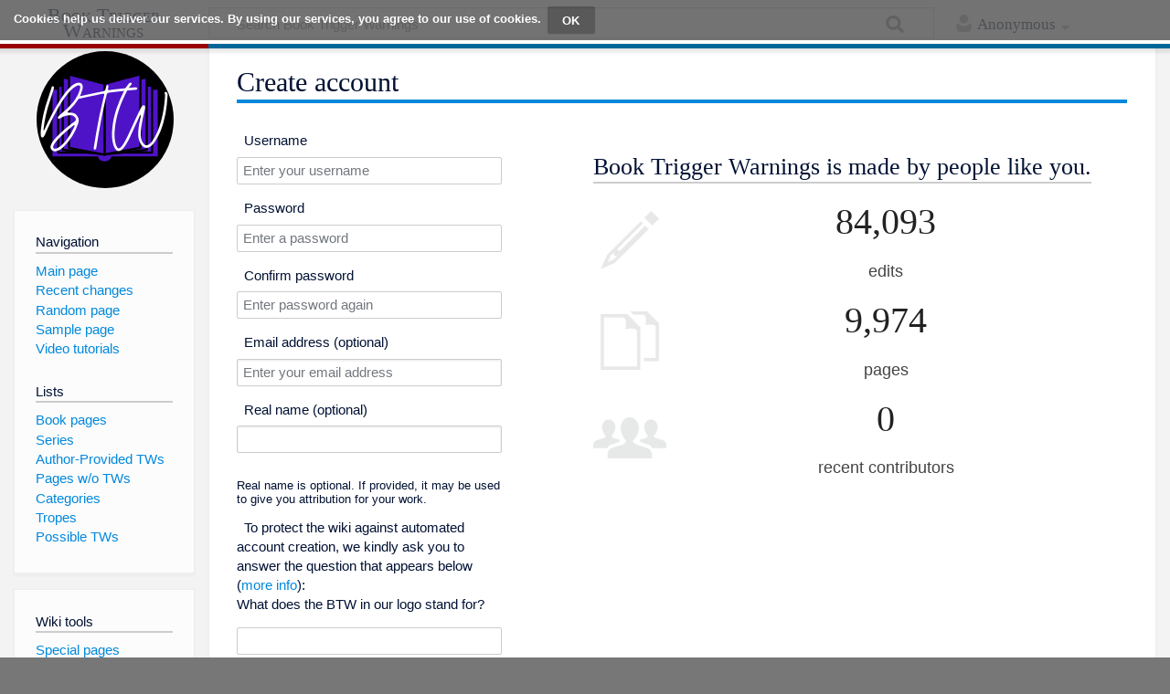

--- FILE ---
content_type: text/html; charset=UTF-8
request_url: https://booktriggerwarnings.com/index.php?title=Special:CreateAccount&returnto=Camp+Jupiter+Classified%3A+A+Probatio%27s+Journal+by+Rick+Riordan&returntoquery=printable%3Dyes
body_size: 4657
content:
<!DOCTYPE html>
<html class="client-nojs" lang="en" dir="ltr">
<head>
<meta charset="UTF-8"/>
<title>Create account - Book Trigger Warnings</title>
<script>document.documentElement.className="client-js";RLCONF={"wgCanonicalNamespace":"Special","wgCanonicalSpecialPageName":"CreateAccount","wgNamespaceNumber":-1,"wgPageName":"Special:CreateAccount","wgTitle":"CreateAccount","wgCurRevisionId":0,"wgRevisionId":0,"wgArticleId":0,"wgIsArticle":!1,"wgIsRedirect":!1,"wgAction":"view","wgUserName":null,"wgUserGroups":["*"],"wgCategories":[],"wgBreakFrames":!0,"wgPageContentLanguage":"en","wgPageContentModel":"wikitext","wgSeparatorTransformTable":["",""],"wgDigitTransformTable":["",""],"wgDefaultDateFormat":"dmy","wgMonthNames":["","January","February","March","April","May","June","July","August","September","October","November","December"],"wgMonthNamesShort":["","Jan","Feb","Mar","Apr","May","Jun","Jul","Aug","Sep","Oct","Nov","Dec"],"wgRelevantPageName":"Special:CreateAccount","wgRelevantArticleId":0,"wgRequestId":"aVP2rDBOo9Q5w7SM0iR6TADqib4","wgCSPNonce":!1,"wgIsProbablyEditable":!1,"wgRelevantPageIsProbablyEditable":!1,
"wgCreateacctImgcaptchaHelp":""};RLSTATE={"user.options":"ready","user.tokens":"loading","mediawiki.ui.input":"ready","mediawiki.ui.radio":"ready","mediawiki.ui.checkbox":"ready","mediawiki.ui":"ready","mediawiki.ui.button":"ready","mediawiki.special.userlogin.common.styles":"ready","mediawiki.special.userlogin.signup.styles":"ready","mediawiki.htmlform.styles":"ready","mediawiki.legacy.shared":"ready","mediawiki.legacy.commonPrint":"ready","ext.CookieWarning.styles":"ready","mediawiki.skinning.content.externallinks":"ready","skins.timeless":"ready","skins.timeless.misc":"ready"};RLPAGEMODULES=["mediawiki.special.userlogin.signup.js","mediawiki.htmlform","mediawiki.page.startup","mediawiki.page.ready","mediawiki.searchSuggest","ext.CookieWarning","skins.timeless.js","skins.timeless.mobile"];</script>
<script>(RLQ=window.RLQ||[]).push(function(){mw.loader.implement("user.tokens@tffin",function($,jQuery,require,module){/*@nomin*/mw.user.tokens.set({"editToken":"+\\","patrolToken":"+\\","watchToken":"+\\","csrfToken":"+\\"});
});});</script>
<link rel="stylesheet" href="/load.php?lang=en&amp;modules=ext.CookieWarning.styles%7Cmediawiki.htmlform.styles%7Cmediawiki.legacy.commonPrint%2Cshared%7Cmediawiki.skinning.content.externallinks%7Cmediawiki.special.userlogin.common.styles%7Cmediawiki.special.userlogin.signup.styles%7Cmediawiki.ui%7Cmediawiki.ui.button%2Ccheckbox%2Cinput%2Cradio%7Cskins.timeless%7Cskins.timeless.misc&amp;only=styles&amp;skin=timeless"/>
<script async="" src="/load.php?lang=en&amp;modules=startup&amp;only=scripts&amp;raw=1&amp;safemode=1&amp;skin=timeless"></script>
<meta name="generator" content="MediaWiki 1.34.2"/>
<meta name="robots" content="noindex,nofollow"/>
<meta name="viewport" content="width=device-width, initial-scale=1.0, user-scalable=yes, minimum-scale=0.25, maximum-scale=5.0"/>
<link rel="shortcut icon" href="/resources/assets/favicon.ico"/>
<link rel="search" type="application/opensearchdescription+xml" href="/opensearch_desc.php" title="Book Trigger Warnings (en)"/>
<link rel="EditURI" type="application/rsd+xml" href="http://www.booktriggerwarnings.com/api.php?action=rsd"/>
<link rel="license" href="https://www.gnu.org/copyleft/fdl.html"/>
<link rel="alternate" type="application/atom+xml" title="Book Trigger Warnings Atom feed" href="/index.php?title=Special:RecentChanges&amp;feed=atom"/>
<!--[if lt IE 9]><script src="/resources/lib/html5shiv/html5shiv.js"></script><![endif]-->
</head>
<body class="mediawiki ltr sitedir-ltr mw-hide-empty-elt ns--1 ns-special mw-special-CreateAccount page-Special_CreateAccount rootpage-Special_CreateAccount skin-timeless action-view"><div class="mw-cookiewarning-container"><div class="mw-cookiewarning-text"><span>Cookies help us deliver our services. By using our services, you agree to our use of cookies.</span><form method="POST"><input name="disablecookiewarning" class="mw-cookiewarning-dismiss mw-ui-button" type="submit" value="OK"/></form></div></div><div id="mw-wrapper"><div id="mw-header-container" class="ts-container"><div id="mw-header" class="ts-inner"><div id="user-tools"><div id="personal"><h2><span>Anonymous</span><div class="pokey"></div></h2><div id="personal-inner" class="dropdown"><div role="navigation" class="mw-portlet" id="p-personal" aria-labelledby="p-personal-label"><h3 id="p-personal-label" lang="en" dir="ltr">Not logged in</h3><div class="mw-portlet-body"><ul><li id="pt-createaccount" class="active"><a href="/index.php?title=Special:CreateAccount&amp;returnto=Camp+Jupiter+Classified%3A+A+Probatio%27s+Journal+by+Rick+Riordan&amp;returntoquery=printable%3Dyes" title="You are encouraged to create an account and log in; however, it is not mandatory"><span>Create account</span></a></li><li id="pt-login"><a href="/index.php?title=Special:UserLogin&amp;returnto=Camp+Jupiter+Classified%3A+A+Probatio%27s+Journal+by+Rick+Riordan&amp;returntoquery=printable%3Dyes" title="You are encouraged to log in; however, it is not mandatory [o]" accesskey="o"><span>Log in</span></a></li></ul></div></div></div></div></div><div id="p-logo-text" class="mw-portlet" role="banner"><a id="p-banner" class="mw-wiki-title long" href="/Welcome">Book Trigger Warnings</a></div><div class="mw-portlet" id="p-search"><h3 lang="en" dir="ltr"><label for="searchInput">Search</label></h3><form action="/index.php" id="searchform"><div id="simpleSearch"><div id="searchInput-container"><input type="search" name="search" placeholder="Search Book Trigger Warnings" title="Search Book Trigger Warnings [f]" accesskey="f" id="searchInput"/></div><input type="hidden" value="Special:Search" name="title"/><input type="submit" name="fulltext" value="Search" title="Search the pages for this text" id="mw-searchButton" class="searchButton mw-fallbackSearchButton"/><input type="submit" name="go" value="Go" title="Go to a page with this exact name if it exists" id="searchButton" class="searchButton"/></div></form></div></div><div class="visualClear"></div></div><div id="mw-header-hack" class="color-bar"><div class="color-middle-container"><div class="color-middle"></div></div><div class="color-left"></div><div class="color-right"></div></div><div id="mw-header-nav-hack"><div class="color-bar"><div class="color-middle-container"><div class="color-middle"></div></div><div class="color-left"></div><div class="color-right"></div></div></div><div id="menus-cover"></div><div id="mw-content-container" class="ts-container"><div id="mw-content-block" class="ts-inner"><div id="mw-content-wrapper"><div id="mw-content"><div id="content" class="mw-body" role="main"><div class="mw-indicators mw-body-content">
</div>
<h1 id="firstHeading" class="firstHeading">Create account</h1><div id="siteSub">From Book Trigger Warnings</div><div id="mw-page-header-links"><div role="navigation" class="mw-portlet emptyPortlet" id="p-namespaces" aria-labelledby="p-namespaces-label"><h3 id="p-namespaces-label" lang="en" dir="ltr">Namespaces</h3><div class="mw-portlet-body"><ul></ul></div></div><div role="navigation" class="mw-portlet" id="p-more" aria-labelledby="p-more-label"><h3 id="p-more-label" lang="en" dir="ltr">More</h3><div class="mw-portlet-body"><ul><li id="ca-more" class="dropdown-toggle"><span>More</span></li></ul></div></div><div role="navigation" class="mw-portlet emptyPortlet" id="p-views" aria-labelledby="p-views-label"><h3 id="p-views-label" lang="en" dir="ltr">Page actions</h3><div class="mw-portlet-body"><ul></ul></div></div></div><div class="visualClear"></div><div class="mw-body-content" id="bodyContent"><div id="contentSub"></div><div id="mw-content-text"><div class="mw-ui-container"><div id="userloginForm"><form class="mw-htmlform mw-ui-vform mw-ui-container" action="/index.php?title=Special:CreateAccount&amp;returnto=Camp+Jupiter+Classified:+A+Probatio%27s+Journal+by+Rick+Riordan&amp;returntoquery=printable%3Dyes" method="post" id="userlogin2" name="userlogin2" novalidate=""><div>
<div class="mw-htmlform-field-HTMLInfoField mw-ui-vform-field"><div class="mw-input mw-htmlform-nolabel"><div id="mw-createacct-status-area"></div>
</div></div><div class="mw-htmlform-field-HTMLTextField loginText mw-ui-vform-field"><label for="wpName2">Username</label><div class="mw-input"><input id="wpName2" name="wpName" size="20" class="loginText mw-ui-input" placeholder="Enter your username" tabindex="1" required=""/>
</div></div><div class="mw-htmlform-field-HTMLTextField loginPassword mw-ui-vform-field mw-htmlform-hide-if" data-hide-if="[&quot;===&quot;,&quot;wpCreateaccountMail&quot;,&quot;1&quot;]"><label for="wpPassword2">Password</label><div class="mw-input"><input id="wpPassword2" name="wpPassword" size="20" class="loginPassword mw-ui-input" placeholder="Enter a password" tabindex="2" required="" type="password"/>
</div></div><div class="mw-htmlform-field-HTMLTextField loginPassword mw-ui-vform-field mw-htmlform-hide-if" data-hide-if="[&quot;===&quot;,&quot;wpCreateaccountMail&quot;,&quot;1&quot;]"><label for="wpRetype">Confirm password</label><div class="mw-input"><input id="wpRetype" name="retype" size="20" class="loginPassword mw-ui-input" placeholder="Enter password again" tabindex="3" required="" type="password"/>
</div></div><div class="mw-htmlform-field-HTMLTextField loginText mw-ui-vform-field"><label for="wpEmail">Email address (optional)</label><div class="mw-input"><input id="wpEmail" name="email" size="20" class="loginText mw-ui-input" placeholder="Enter your email address" tabindex="4" type="email"/>
</div></div><div class="mw-htmlform-field-HTMLTextField loginText mw-ui-vform-field"><label for="wpRealName">Real name (optional)</label><div class="mw-input"><input id="wpRealName" name="realname" size="20" class="loginText mw-ui-input" tabindex="5"/>
</div></div><div class="htmlform-tip">Real name is optional.
If provided, it may be used to give you attribution for your work.</div><div class="mw-htmlform-field-HTMLInfoField mw-ui-vform-field"><label>To protect the wiki against automated account creation, we kindly ask you to answer the question that appears below (<a href="/Special:Captcha/help" title="Special:Captcha/help">more info</a>):</label><div class="mw-input">What does the BTW in our logo stand for?
</div></div><div class="mw-htmlform-field-HTMLTextField mw-ui-vform-field"><div class="mw-input mw-htmlform-nolabel"><input id="mw-input-captchaWord" name="captchaWord" size="45" tabindex="7" required="" class="mw-ui-input"/>
</div></div><div class="mw-htmlform-field-HTMLSubmitField mw-ui-vform-field"><div class="mw-input mw-htmlform-nolabel"><button class="mw-htmlform-submit mw-ui-button mw-ui-primary mw-ui-progressive" id="wpCreateaccount" type="submit" name="wpCreateaccount" value="Create your account" tabindex="8">Create your account</button>
</div></div>
</div><input id="wpEditToken" type="hidden" value="+\" name="wpEditToken"/>
<input type="hidden" value="Special:CreateAccount" name="title"/>
<input name="authAction" type="hidden" value="create"/>
<input name="force" type="hidden"/>
<input name="wpCreateaccountToken" type="hidden" value="0ba8a863b847f55c50106f3e0aaa30a86953f6ac+\"/>
<input id="mw-input-captchaId" name="captchaId" type="hidden" value="207040108"/>
</form></div><div class="mw-createacct-benefits-container"><h2>Book Trigger Warnings is made by people like you.</h2><div class="mw-createacct-benefits-list"><div class="mw-number-text icon-edits"><h3>84,093</h3><p>edits</p></div><div class="mw-number-text icon-pages"><h3>9,974</h3><p>pages</p></div><div class="mw-number-text icon-contributors"><h3>0</h3><p>recent contributors</p></div></div></div></div></div><div class="printfooter">
Retrieved from "<a dir="ltr" href="http://www.booktriggerwarnings.com/Special:CreateAccount">http://www.booktriggerwarnings.com/Special:CreateAccount</a>"</div>
<div class="visualClear"></div></div></div></div><div id="content-bottom-stuff"><div id="catlinks" class="catlinks catlinks-allhidden" data-mw="interface"></div></div></div><div id="mw-site-navigation"><div id="p-logo" class="mw-portlet" role="banner"><a class="mw-wiki-logo" href="/Welcome" title="Visit the main page"></a></div><div id="site-navigation" class="sidebar-chunk"><h2><span>Navigation</span><div class="pokey"></div></h2><div class="sidebar-inner"><div role="navigation" class="mw-portlet" id="p-navigation" aria-labelledby="p-navigation-label"><h3 id="p-navigation-label" lang="en" dir="ltr">Navigation</h3><div class="mw-portlet-body"><ul><li id="n-mainpage-description"><a href="/Welcome" title="Visit the main page [z]" accesskey="z"><span>Main page</span></a></li><li id="n-recentchanges"><a href="/Special:RecentChanges" title="A list of recent changes in the wiki [r]" accesskey="r"><span>Recent changes</span></a></li><li id="n-randompage"><a href="/Special:Random" title="Load a random page [x]" accesskey="x"><span>Random page</span></a></li><li id="n-Sample-page"><a href="/Sample_Page"><span>Sample page</span></a></li><li id="n-Video-tutorials"><a href="/Book_Trigger_Warnings:Tutorials"><span>Video tutorials</span></a></li></ul></div></div><div role="navigation" class="mw-portlet" id="p-Lists" aria-labelledby="p-Lists-label"><h3 id="p-Lists-label" lang="en" dir="ltr">Lists</h3><div class="mw-portlet-body"><ul><li id="n-Book-pages"><a href="/Category:Books"><span>Book pages</span></a></li><li id="n-Series"><a href="/Category:Series"><span>Series</span></a></li><li id="n-Author-Provided-TWs"><a href="/Category:Author-Provided_TWs"><span>Author-Provided TWs</span></a></li><li id="n-Pages-w.2Fo-TWs"><a href="/Category:NeedsTWs"><span>Pages w/o TWs</span></a></li><li id="n-Categories"><a href="/Book_Trigger_Warnings:Category_Tree"><span>Categories</span></a></li><li id="n-Tropes"><a href="/Category:Tropes"><span>Tropes</span></a></li><li id="n-Possible-TWs"><a href="/Book_Trigger_Warnings:List_of_Trigger_Warnings"><span>Possible TWs</span></a></li></ul></div></div></div></div><div id="site-tools" class="sidebar-chunk"><h2><span>Wiki tools</span><div class="pokey"></div></h2><div class="sidebar-inner"><div role="navigation" class="mw-portlet" id="p-tb" aria-labelledby="p-tb-label"><h3 id="p-tb-label" lang="en" dir="ltr">Wiki tools</h3><div class="mw-portlet-body"><ul><li id="t-specialpages"><a href="/Special:SpecialPages" title="A list of all special pages [q]" accesskey="q"><span>Special pages</span></a></li></ul></div></div></div></div></div><div id="mw-related-navigation"><div id="page-tools" class="sidebar-chunk"><h2><span>Page tools</span><div class="pokey"></div></h2><div class="sidebar-inner"><div role="navigation" class="mw-portlet emptyPortlet" id="p-cactions" aria-labelledby="p-cactions-label"><h3 id="p-cactions-label" lang="en" dir="ltr">Page tools</h3><div class="mw-portlet-body"><ul></ul></div></div><div role="navigation" class="mw-portlet emptyPortlet" id="p-userpagetools" aria-labelledby="p-userpagetools-label"><h3 id="p-userpagetools-label" lang="en" dir="ltr">Userpage tools</h3><div class="mw-portlet-body"><ul></ul></div></div><div role="navigation" class="mw-portlet" id="p-pagemisc" aria-labelledby="p-pagemisc-label"><h3 id="p-pagemisc-label" lang="en" dir="ltr">More</h3><div class="mw-portlet-body"><ul><li id="ca-nstab-special" class="selected"><a href="/index.php?title=Special:CreateAccount&amp;returnto=Camp+Jupiter+Classified%3A+A+Probatio%27s+Journal+by+Rick+Riordan&amp;returntoquery=printable%3Dyes" title="This is a special page, and it cannot be edited"><span>Special page</span></a></li><li id="t-print"><a href="/index.php?title=Special:CreateAccount&amp;returnto=Camp+Jupiter+Classified%3A+A+Probatio%27s+Journal+by+Rick+Riordan&amp;returntoquery=printable%3Dyes&amp;printable=yes" rel="alternate" title="Printable version of this page [p]" accesskey="p"><span>Printable version</span></a></li></ul></div></div></div></div></div><div class="visualClear"></div></div></div><div id="mw-footer-container" class="ts-container"><div id="mw-footer" class="ts-inner"><div id="footer-bottom" role="contentinfo" lang="en" dir="ltr"><div id="f-copyrightico" class="footer-icons"><a href="https://www.gnu.org/copyleft/fdl.html"><img src="/resources/assets/licenses/gnu-fdl.png" alt="GNU Free Documentation License 1.3 or later" width="88" height="31"/></a></div><div id="f-poweredbyico" class="footer-icons"><a href="https://www.mediawiki.org/"><img src="/resources/assets/poweredby_mediawiki_88x31.png" alt="Powered by MediaWiki" srcset="/resources/assets/poweredby_mediawiki_132x47.png 1.5x, /resources/assets/poweredby_mediawiki_176x62.png 2x" width="88" height="31"/></a></div><div id="f-kofiico" class="footer-icons"><a href="https://ko-fi.com/booktriggerwarnings"><img src="/resources/assets/Ko-fi_Button.png" alt="Donate on Ko-fi" height="30.5" width="160"/></a></div><div id="f-twitterico" class="footer-icons"><a href="https://twitter.com/booktws"><img src="/resources/assets/Twitter.png" alt="@booktws on Twitter" height="31" width="38.1"/></a></div><ul id="f-list" class="footer-places"><li id="privacy"><a href="/Book_Trigger_Warnings:Privacy_policy" title="Book Trigger Warnings:Privacy policy">Privacy policy</a></li><li id="about"><a href="/Book_Trigger_Warnings:About" title="Book Trigger Warnings:About">About Book Trigger Warnings</a></li><li id="disclaimer"><a href="/Book_Trigger_Warnings:General_disclaimer" title="Book Trigger Warnings:General disclaimer">Disclaimers</a></li><li id="acknowledgementstext"><a href="/Book_Trigger_Warnings:Acknowledgements" title="Book Trigger Warnings:Acknowledgements">Acknowledgements</a></li></ul><div class="visualClear"></div></div></div></div></div><script>(RLQ=window.RLQ||[]).push(function(){mw.log.warn("This page is using the deprecated ResourceLoader module \"mediawiki.ui\".\nPlease use OOUI instead.");});</script><script>(RLQ=window.RLQ||[]).push(function(){mw.config.set({"wgBackendResponseTime":288});});</script></body></html>

--- FILE ---
content_type: text/css; charset=utf-8
request_url: https://booktriggerwarnings.com/load.php?lang=en&modules=ext.CookieWarning.styles%7Cmediawiki.htmlform.styles%7Cmediawiki.legacy.commonPrint%2Cshared%7Cmediawiki.skinning.content.externallinks%7Cmediawiki.special.userlogin.common.styles%7Cmediawiki.special.userlogin.signup.styles%7Cmediawiki.ui%7Cmediawiki.ui.button%2Ccheckbox%2Cinput%2Cradio%7Cskins.timeless%7Cskins.timeless.misc&only=styles&skin=timeless
body_size: 24469
content:
.mw-cookiewarning-container{position:fixed;background-color:#5a5a5a;box-sizing:border-box;opacity:0.85;color:#fff;font-weight:bold;font-size:13px;padding:7px 15px;top:0;left:0;width:100%;z-index:1999}.mw-cookiewarning-text span{margin-right:0.5em}.mw-cookiewarning-text form{display:inline}.mw-cookiewarning-text .mw-cookiewarning-dismiss,.mw-cookiewarning-text a{background-color:#3C3C3C;height:100%;padding:3px 10px;border-radius:2px;border:none;cursor:pointer;text-decoration:none !important;color:white !important;margin-right:0.5em;white-space:nowrap;font-weight:bold;font-size:13px}.mw-mobile-mode .mw-cookiewarning-container{bottom:0;top:inherit;opacity:1}.mw-htmlform{clear:both}table.mw-htmlform-nolabel td.mw-label{display:none}.mw-htmlform-invalid-input td.mw-input input{border-color:#d33}.mw-htmlform-flatlist div.mw-htmlform-flatlist-item{display:inline;margin-right:1em;white-space:nowrap}.mw-htmlform-matrix th{font-weight:normal}.mw-htmlform-matrix td{padding-left:0.5em;padding-right:0.5em}tr.mw-htmlform-vertical-label td.mw-label{text-align:left !important}.mw-icon-question{background-image:url(/resources/src/mediawiki.htmlform.styles/images/question.png?dc4a4);background-image:linear-gradient(transparent,transparent),url("data:image/svg+xml,%3Csvg xmlns=%22http://www.w3.org/2000/svg%22 width=%2221.059%22 height=%2221.06%22%3E %3Cpath fill=%22%2354595d%22 d=%22M10.529 0C4.715 0 0 4.714 0 10.529s4.715 10.53 10.529 10.53c5.816 0 10.529-4.715 10.529-10.53S16.346 0 10.529 0zm-.002 16.767c-.861 0-1.498-.688-1.498-1.516 0-.862.637-1.534 1.498-1.534.828 0 1.5.672 1.5 1.534 0 .827-.672 1.516-1.5 1.516zm2.137-6.512c-.723.568-1 .931-1 1.739v.5H9.459v-.603c0-1.517.449-2.136 1.154-2.688.707-.552 1.139-.845 1.139-1.637 0-.672-.414-1.051-1.24-1.051-.707 0-1.328.189-1.982.638L7.479 5.346c.861-.604 1.93-1.034 3.342-1.034 1.912 0 3.516 1.051 3.516 3.066-.001 1.43-.794 2.188-1.673 2.877z%22/%3E %3C/svg%3E");background-repeat:no-repeat;background-size:13px 13px;display:inline-block;height:13px;width:13px;margin-left:4px}.mw-icon-question:lang(ar),.mw-icon-question:lang(fa),.mw-icon-question:lang(ur){-webkit-transform:scaleX(-1);-ms-transform:scaleX(-1);transform:scaleX(-1)}@media print{.noprint,.catlinks,.magnify,.mw-cite-backlink,.mw-editsection,.mw-editsection-like,.mw-hidden-catlinks,.mw-indicators,.mw-redirectedfrom,.patrollink,.usermessage,#column-one,#footer-places,#mw-navigation,#siteNotice,#f-poweredbyico,#f-copyrightico,li#about,li#disclaimer,li#mobileview,li#privacy{display:none}body{background:#fff;color:#000;margin:0;padding:0}a{background:none !important;padding:0 !important}a,a.external,a.new,a.stub{color:#000 !important;text-decoration:none !important;color:inherit !important;text-decoration:inherit !important}.mw-parser-output a.external.text:after,.mw-parser-output a.external.autonumber:after{content:' (' attr(href) ')';word-break:break-all;word-wrap:break-word}.mw-parser-output a.external.text[href^='//']:after,.mw-parser-output a.external.autonumber[href^='//']:after{content:' (https:' attr(href) ')'}dt{font-weight:bold}h1,h2,h3,h4,h5,h6{font-weight:bold;page-break-after:avoid;page-break-before:avoid}p{margin:1em 0;line-height:1.2;orphans:3;widows:3}img,figure,.wikitable,.thumb{page-break-inside:avoid}img{border:0;vertical-align:middle}pre,.mw-code{background:#fff;color:#000;border:1pt dashed #000;padding:1em;font-size:8pt;white-space:pre-wrap;word-wrap:break-word}sup,sub{line-height:1}ul{list-style-type:square}#globalWrapper{width:100% !important;min-width:0 !important}.mw-body{background:#fff;color:#000;border:0 !important;padding:0 !important;margin:0 !important;direction:ltr}#column-content{margin:0 !important}#column-content .mw-body{padding:1em;margin:0 !important}.toc{background-color:#f9f9f9;border:1pt solid #aaa;padding:5px;display:table}.tocnumber,.toctext{display:table-cell}.tocnumber{padding-left:0;padding-right:0.5em}.mw-content-ltr .tocnumber{padding-left:0;padding-right:0.5em}.mw-content-rtl .tocnumber{padding-left:0.5em;padding-right:0}table.floatright,div.floatright,div.tright{float:right;clear:right;position:relative}table.floatleft,div.floatleft,div.tleft{float:left;clear:left;position:relative}div.tleft{margin:0.5em 1.4em 1.3em 0}div.tright{margin:0.5em 0 1.3em 1.4em}table.floatright,div.floatright{margin:0 0 0.5em 0.5em;border:0}table.floatleft,div.floatleft{margin:0 0.5em 0.5em 0;border:0}.center{text-align:center}div.thumb{background-color:transparent;width:auto}div.thumb a{border-bottom:0}div.thumbinner{background-color:#fff;border:0;border-radius:2px;padding:5px;font-size:10pt;color:#666;text-align:center;overflow:hidden;min-width:100px}html .thumbcaption{text-align:left;line-height:1.4;padding:3px}img.thumbborder{border:1pt solid #ddd}.wikitable,.mw_metadata{background:#fff;margin:1em 0;border:1pt solid #aaa;border-collapse:collapse;font-size:10pt}.wikitable > caption,.mw_metadata caption{padding:5px;font-size:10pt}.wikitable > tr > th,.wikitable > tr > td,.wikitable > * > tr > th,.wikitable > * > tr > td,.mw_metadata th,.mw_metadata td{background:#fff !important;color:#000 !important;border:1pt solid #aaa;padding:0.4em 0.6em}.wikitable > tr > th,.wikitable > * > tr > th,.mw_metadata th{text-align:center}table.listing,table.listing td{border:1pt solid #000;border-collapse:collapse}.catlinks ul{display:inline;padding:0;list-style:none none}.catlinks li{display:inline-block;line-height:1.15;margin:0.1em 0;border-left:1pt solid #aaa;padding:0 0.4em}.catlinks li:first-child{border-left:0;padding-left:0.2em}.printfooter{padding:1em 0}#footer{background:#fff;color:#000;margin-top:1em;border-top:1pt solid #aaa;padding-top:5px;direction:ltr}}@media screen{.mw-content-ltr{direction:ltr}.mw-content-rtl{direction:rtl}.sitedir-ltr textarea,.sitedir-ltr input{direction:ltr}.sitedir-rtl textarea,.sitedir-rtl input{direction:rtl}.mw-userlink{unicode-bidi:embed}mark{background-color:#ff0;color:#000}wbr{display:inline-block}input[type='submit'],input[type='button'],input[type='reset'],input[type='file']{direction:ltr}textarea[dir='ltr'],input[dir='ltr']{direction:ltr}textarea[dir='rtl'],input[dir='rtl']{direction:rtl}abbr[title],.explain[title]{border-bottom:1px dotted;cursor:help}@supports (text-decoration:underline dotted){abbr[title],.explain[title]{border-bottom:0;text-decoration:underline dotted}}span.comment{font-style:italic;unicode-bidi:-moz-isolate;unicode-bidi:isolate}#editform,#toolbar,#wpTextbox1{clear:both}#toolbar{height:22px}.mw-underline-always a{text-decoration:underline}.mw-underline-never a{text-decoration:none}li span.deleted,span.history-deleted{text-decoration:line-through;color:#72777d;font-style:italic}.not-patrolled{background-color:#ffa}.unpatrolled{font-weight:bold;color:#d33}div.patrollink{font-size:75%;text-align:right}td.mw-label{text-align:right;vertical-align:middle}td.mw-input{text-align:left}td.mw-submit{text-align:left;white-space:nowrap}.mw-input-with-label{white-space:nowrap;display:inline-block}.mw-content-ltr .thumbcaption{text-align:left}.mw-content-ltr .magnify{float:right}.mw-content-rtl .thumbcaption{text-align:right}.mw-content-rtl .magnify{float:left}#catlinks{text-align:left}.catlinks ul{display:inline;margin:0;padding:0;list-style:none none;vertical-align:middle !ie}.catlinks li{display:inline-block;line-height:1.25em;border-left:1px solid #a2a9b1;margin:0.125em 0;padding:0 0.5em;zoom:1;display:inline !ie}.catlinks li:first-child{padding-left:0.25em;border-left:0}.catlinks li a.mw-redirect{font-style:italic}.mw-hidden-cats-hidden{display:none}.catlinks-allhidden{display:none}p.mw-protect-editreasons,p.mw-filedelete-editreasons,p.mw-delete-editreasons{font-size:90%;text-align:right}.autocomment,.autocomment a,.autocomment a:visited{color:#72777d}.newpage,.minoredit,.botedit{font-weight:bold}div.mw-warning-with-logexcerpt{padding:3px;margin-bottom:3px;border:2px solid #2a4b8d;clear:both}div.mw-warning-with-logexcerpt ul li{font-size:90%}span.mw-revdelundel-link,strong.mw-revdelundel-link{font-size:90%}span.mw-revdelundel-hidden,input.mw-revdelundel-hidden{visibility:hidden}td.mw-revdel-checkbox,th.mw-revdel-checkbox{padding-right:10px;text-align:center}a.new{color:#ba0000}.plainlinks a.external{background:none !important;padding:0 !important}.rtl a.external.free,.rtl a.external.autonumber{direction:ltr;unicode-bidi:embed}.wikitable{background-color:#f8f9fa;color:#222;margin:1em 0;border:1px solid #a2a9b1;border-collapse:collapse}.wikitable > tr > th,.wikitable > tr > td,.wikitable > * > tr > th,.wikitable > * > tr > td{border:1px solid #a2a9b1;padding:0.2em 0.4em}.wikitable > tr > th,.wikitable > * > tr > th{background-color:#eaecf0;text-align:center}.wikitable > caption{font-weight:bold}.error,.warning,.success{font-size:larger}.error{color:#d33}.warning{color:#ac6600}.success{color:#14866d}.messagebox,.errorbox,.warningbox,.successbox{color:#000;margin-bottom:1em;border:1px solid;padding:0.5em 1em}.messagebox h2,.errorbox h2,.warningbox h2,.successbox h2{color:inherit;display:inline;margin:0 0.5em 0 0;border:0;font-size:1em;font-weight:bold}.messagebox{background-color:#eaecf0;border-color:#a2a9b1}.errorbox{background-color:#fee7e6;border-color:#d33}.warningbox{background-color:#fef6e7;border-color:#fc3}.successbox{background-color:#d5fdf4;border-color:#14866d}.mw-infobox{border:2px solid #fc3;margin:0.5em;clear:left;overflow:hidden}.mw-infobox-left{margin:7px;float:left;width:35px}.mw-infobox-right{margin:0.5em 0.5em 0.5em 49px}.previewnote{margin-bottom:1em}.visualClear{clear:both}.mw-datatable{border:1px solid #a2a9b1;border-collapse:collapse}.mw-datatable td,.mw-datatable th{border:1px solid #a2a9b1;padding:0.2em 0.4em}.mw-datatable th{background-color:#eaeeff}.mw-datatable td{background-color:#fff}.mw-datatable tr:hover td{background-color:#eaf3ff}.mw-content-ltr ul,.mw-content-rtl .mw-content-ltr ul{margin:0.3em 0 0 1.6em;padding:0}.mw-content-rtl ul,.mw-content-ltr .mw-content-rtl ul{margin:0.3em 1.6em 0 0;padding:0}.mw-content-ltr ol,.mw-content-rtl .mw-content-ltr ol{margin:0.3em 0 0 3.2em;padding:0}.mw-content-rtl ol,.mw-content-ltr .mw-content-rtl ol{margin:0.3em 3.2em 0 0;padding:0}.mw-content-ltr dd,.mw-content-rtl .mw-content-ltr dd{margin-left:1.6em;margin-right:0}.mw-content-rtl dd,.mw-content-ltr .mw-content-rtl dd{margin-right:1.6em;margin-left:0}.mw-ajax-loader{background-image:url(/resources/src/mediawiki.legacy/images/ajax-loader.gif?57f34);background-position:center center;background-repeat:no-repeat;padding:16px;position:relative;top:-16px}.mw-small-spinner{padding:10px !important;margin-right:0.6em;background-image:url(/resources/src/mediawiki.legacy/images/spinner.gif?ca65b);background-position:center center;background-repeat:no-repeat}h1:lang(anp),h1:lang(as),h1:lang(bh),h1:lang(bho),h1:lang(bn),h1:lang(gu),h1:lang(hi),h1:lang(kn),h1:lang(ks),h1:lang(ml),h1:lang(mr),h1:lang(my),h1:lang(mai),h1:lang(ne),h1:lang(new),h1:lang(or),h1:lang(pa),h1:lang(pi),h1:lang(sa),h1:lang(ta),h1:lang(te){line-height:1.6em !important}h2:lang(anp),h3:lang(anp),h4:lang(anp),h5:lang(anp),h6:lang(anp),h2:lang(as),h3:lang(as),h4:lang(as),h5:lang(as),h6:lang(as),h2:lang(bho),h3:lang(bho),h4:lang(bho),h5:lang(bho),h6:lang(bho),h2:lang(bh),h3:lang(bh),h4:lang(bh),h5:lang(bh),h6:lang(bh),h2:lang(bn),h3:lang(bn),h4:lang(bn),h5:lang(bn),h6:lang(bn),h2:lang(gu),h3:lang(gu),h4:lang(gu),h5:lang(gu),h6:lang(gu),h2:lang(hi),h3:lang(hi),h4:lang(hi),h5:lang(hi),h6:lang(hi),h2:lang(kn),h3:lang(kn),h4:lang(kn),h5:lang(kn),h6:lang(kn),h2:lang(ks),h3:lang(ks),h4:lang(ks),h5:lang(ks),h6:lang(ks),h2:lang(ml),h3:lang(ml),h4:lang(ml),h5:lang(ml),h6:lang(ml),h2:lang(mr),h3:lang(mr),h4:lang(mr),h5:lang(mr),h6:lang(mr),h2:lang(my),h3:lang(my),h4:lang(my),h5:lang(my),h6:lang(my),h2:lang(mai),h3:lang(mai),h4:lang(mai),h5:lang(mai),h6:lang(mai),h2:lang(ne),h3:lang(ne),h4:lang(ne),h5:lang(ne),h6:lang(ne),h2:lang(new),h3:lang(new),h4:lang(new),h5:lang(new),h6:lang(new),h2:lang(or),h3:lang(or),h4:lang(or),h5:lang(or),h6:lang(or),h2:lang(pa),h3:lang(pa),h4:lang(pa),h5:lang(pa),h6:lang(pa),h2:lang(pi),h3:lang(pi),h4:lang(pi),h5:lang(pi),h6:lang(pi),h2:lang(sa),h3:lang(sa),h4:lang(sa),h5:lang(sa),h6:lang(sa),h2:lang(ta),h3:lang(ta),h4:lang(ta),h5:lang(ta),h6:lang(ta),h2:lang(te),h3:lang(te),h4:lang(te),h5:lang(te),h6:lang(te){line-height:1.2em}ol:lang(azb) li,ol:lang(bcc) li,ol:lang(bgn) li,ol:lang(bqi) li,ol:lang(fa) li,ol:lang(glk) li,ol:lang(kk-arab) li,ol:lang(lrc) li,ol:lang(luz) li,ol:lang(mzn) li{list-style-type:persian}ol:lang(ckb) li,ol:lang(sdh) li{list-style-type:arabic-indic}ol:lang(hi) li,ol:lang(mai) li,ol:lang(mr) li,ol:lang(ne) li{list-style-type:devanagari}ol:lang(as) li,ol:lang(bn) li{list-style-type:bengali}ol:lang(or) li{list-style-type:oriya}.toc ul{margin:0.3em 0}.mw-content-ltr .toc ul,.mw-content-rtl .mw-content-ltr .toc ul{text-align:left}.mw-content-rtl .toc ul,.mw-content-ltr .mw-content-rtl .toc ul{text-align:right}.mw-content-ltr .toc ul ul,.mw-content-rtl .mw-content-ltr .toc ul ul{margin:0 0 0 2em}.mw-content-rtl .toc ul ul,.mw-content-ltr .mw-content-rtl .toc ul ul{margin:0 2em 0 0}.toc .toctitle{direction:ltr}#mw-clearyourcache,#mw-sitecsspreview,#mw-sitejspreview,#mw-usercsspreview,#mw-userjspreview{direction:ltr;unicode-bidi:embed}#mw-revision-info,#mw-revision-info-current,#mw-revision-nav{direction:ltr}div.tright,div.floatright,table.floatright{clear:right;float:right}div.tleft,div.floatleft,table.floatleft{float:left;clear:left}div.floatright,table.floatright,div.floatleft,table.floatleft{position:relative}#mw-credits a{unicode-bidi:embed}.printfooter{display:none}.xdebug-error{position:absolute;z-index:99}.mw-editsection{-moz-user-select:none;-webkit-user-select:none;-ms-user-select:none;user-select:none}.mw-editsection,.mw-editsection-like{font-size:small;font-weight:normal;margin-left:1em;vertical-align:baseline;line-height:1em}.mw-content-ltr .mw-editsection,.mw-content-rtl .mw-content-ltr .mw-editsection{margin-left:1em}.mw-content-rtl .mw-editsection,.mw-content-ltr .mw-content-rtl .mw-editsection{margin-right:1em}sup,sub{line-height:1}}@media screen{.mw-parser-output a.external,.link-https{background-position:center right;background-repeat:no-repeat;background-image:url(/resources/src/mediawiki.skinning/images/external-ltr.png?bbaf6);background-image:linear-gradient(transparent,transparent),url("data:image/svg+xml,%3Csvg xmlns=%22http://www.w3.org/2000/svg%22 width=%2213%22 height=%2213%22%3E %3Cpath fill=%22%2336b%22 d=%22M5.002 1.01h7v7l-2-2-3 2v-1l3-2.25 1 1V2.01h-3.75l1 1-2.25 3h-1l2-3z%22/%3E %3Cpath fill=%22%2336b%22 d=%22M7.002 3.01h-5v8h8v-5h-1v4h-6v-6h4z%22/%3E %3Cpath fill=%22%2315a5ea%22 d=%22M4.082 5.51c0-.621.621-.621.621-.621 1.864.621 3.107 1.864 3.728 3.728 0 0 0 .621-.62.621-1.245-1.864-1.866-2.485-3.73-3.728z%22/%3E %3C/svg%3E");padding-right:13px}.mw-parser-output a.external[href^='mailto:'],.link-mailto{background-position:center right;background-repeat:no-repeat;background-image:url(/resources/src/mediawiki.skinning/images/mail.png?e8eba);background-image:linear-gradient(transparent,transparent),url("data:image/svg+xml,%3Csvg xmlns=%22http://www.w3.org/2000/svg%22 width=%2213%22 height=%2213%22%3E %3Cpath fill=%22%2315a5ea%22 d=%22M1.84 4L6.5 8.349 11.16 4l-.621-.621L9.296 4 6.5 6.485 3.704 4 2.46 3.38z%22/%3E %3Cpath fill=%22%2336b%22 d=%22M1 3v8h11V3zm1 1h9v6H2z%22/%3E %3C/svg%3E");padding-right:13px}.mw-parser-output a.external[href^='ftp://'],.link-ftp{background-position:center right;background-repeat:no-repeat;background-image:url(/resources/src/mediawiki.skinning/images/ftp-ltr.png?b23f8);background-image:linear-gradient(transparent,transparent),url("data:image/svg+xml,%3Csvg xmlns=%22http://www.w3.org/2000/svg%22 width=%2213%22 height=%2213%22%3E %3Cpath fill=%22%233465ba%22 d=%22M1.043 2.466v7.5l1-.987V2.966h2l2 1h4v2h1v-2.5l-.5-.5h-4.5l-2-1h-2.5z%22/%3E %3Cpath fill=%22%2316a4e8%22 d=%22M6.043 4.966h-3.5l-.5.5-1 4.5h10v-4.5l-.5-.5zm0 1h4v3h-7.75l.75-3h2z%22/%3E %3Cpath fill=%22%233465ba%22 d=%22M2.043 10.966v1h8v-1z%22/%3E %3Cpath fill=%22%233465ba%22 d=%22M5.043 9.466v2h2v-2c0-.5-2-.5-2 0z%22/%3E %3C/svg%3E");padding-right:13px}.mw-parser-output a.external[href^='irc://'],.mw-parser-output a.external[href^='ircs://'],.link-irc{background-position:center right;background-repeat:no-repeat;background-image:url(/resources/src/mediawiki.skinning/images/chat-ltr.png?c1f6b);background-image:linear-gradient(transparent,transparent),url("data:image/svg+xml,%3Csvg xmlns=%22http://www.w3.org/2000/svg%22 width=%2213%22 height=%2213%22%3E %3Cpath fill=%22%2336b%22 d=%22M1.622 2.01l-.621.621v5.757l.621.622h1.69l-.622 2.728L7 9.01h4.38l.62-.622V2.631l-.621-.621zm.379 1h9v5H7L4.099 9.907 5 8.01H2z%22/%3E %3C/svg%3E");padding-right:13px}.mw-parser-output a.external[href$='.ogg'],.mw-parser-output a.external[href$='.OGG'],.mw-parser-output a.external[href$='.mid'],.mw-parser-output a.external[href$='.MID'],.mw-parser-output a.external[href$='.midi'],.mw-parser-output a.external[href$='.MIDI'],.mw-parser-output a.external[href$='.mp3'],.mw-parser-output a.external[href$='.MP3'],.mw-parser-output a.external[href$='.wav'],.mw-parser-output a.external[href$='.WAV'],.mw-parser-output a.external[href$='.wma'],.mw-parser-output a.external[href$='.WMA'],.link-audio{background-position:center right;background-repeat:no-repeat;background-image:url(/resources/src/mediawiki.skinning/images/audio-ltr.png?d3074);background-image:linear-gradient(transparent,transparent),url("data:image/svg+xml,%3Csvg xmlns=%22http://www.w3.org/2000/svg%22 width=%2213%22 height=%2213%22%3E %3Cpath fill=%22%2336b%22 d=%22M7.002 1.01l-3 3h-3v4h3l3 3zm-1 2.5v5l-1.5-1.5h-2.5v-2h2.5z%22/%3E %3Cpath fill=%22%2315a5ea%22 d=%22M7.432 4.11c0-.621.621-1.243 1.243-.621 0 0 .621.621.621 2.485s-.62 2.485-.62 2.485c-.622.621-1.244 0-1.244-.622 0 0 .621-.62.621-1.864s-.62-1.864-.62-1.864z%22/%3E %3Cpath fill=%22%2315a5ea%22 d=%22M9.292 2.81c0-.621.621-1.243 1.243-.621 0 0 1.243 1.243 1.243 3.728s-1.243 3.728-1.243 3.728c-.621.621-1.243 0-1.243-.622 0 0 1.243-1.243 1.243-3.107S9.292 2.81 9.292 2.81z%22/%3E %3C/svg%3E");padding-right:13px}.mw-parser-output a.external[href$='.ogm'],.mw-parser-output a.external[href$='.OGM'],.mw-parser-output a.external[href$='.avi'],.mw-parser-output a.external[href$='.AVI'],.mw-parser-output a.external[href$='.mpeg'],.mw-parser-output a.external[href$='.MPEG'],.mw-parser-output a.external[href$='.mpg'],.mw-parser-output a.external[href$='.MPG'],.link-video{background-position:center right;background-repeat:no-repeat;background-image:url(/resources/src/mediawiki.skinning/images/video.png?4b736);background-image:linear-gradient(transparent,transparent),url("data:image/svg+xml,%3Csvg xmlns=%22http://www.w3.org/2000/svg%22 width=%2213%22 height=%2213%22%3E %3Cpath fill=%22%2315a5ea%22 d=%22M2.492 2.01v.621h8.098V2.01zm0 8h8.098v-.621H2.492zm0-6.1v.621h1.87V3.91zm6.23 0v.621h1.868V3.91zm-6.23 3.7v.621h1.87V7.61zm6.23 0v.621h1.868V7.61zm-6.23-1.2h8.098v-.621H2.492z%22/%3E %3Cpath fill=%22%2315a5ea%22 d=%22M4.362 5.51v1.243h4.36V5.51z%22/%3E %3Cpath fill=%22%2336b%22 d=%22M4.002 2.01v8h5v-8zm1 1h3v6h-3zm-3-2h1v10h-1zm8 0h1v10h-1z%22/%3E %3C/svg%3E");padding-right:13px}.mw-parser-output a.external[href$='.pdf'],.mw-parser-output a.external[href$='.PDF'],.mw-parser-output a.external[href*='.pdf#'],.mw-parser-output a.external[href*='.PDF#'],.mw-parser-output a.external[href*='.pdf?'],.mw-parser-output a.external[href*='.PDF?'],.link-document{background-position:center right;background-repeat:no-repeat;background-image:url(/resources/src/mediawiki.skinning/images/document-ltr.png?de931);background-image:linear-gradient(transparent,transparent),url("data:image/svg+xml,%3Csvg xmlns=%22http://www.w3.org/2000/svg%22 width=%2213%22 height=%2213%22%3E %3Cpath fill=%22%2315a5ea%22 d=%22M7.5 2v3H10l1-1H8.5V1z%22/%3E %3Cpath fill=%22%2336b%22 d=%22M3 1v10h8V4L8.5 1zm1 1h4l2 2.5V10H4z%22/%3E %3C/svg%3E");padding-right:13px}.mw-parser-output a.extiw,.mw-parser-output a.extiw:active{color:#36b}.mw-parser-output a.external{color:#36b}}.mw-ui-vform .mw-form-related-link-container{margin-bottom:0.5em;text-align:center}.mw-ui-vform .mw-secure{background:url([data-uri]) no-repeat left center;background:url(/resources/src/mediawiki.special.userlogin.common.styles/images/icon-lock.png?33c77) no-repeat left center!ie;margin:0 0 0 1px;padding:0 0 0 11px}.mw-ui-container #userloginForm,.mw-ui-container #userlogin{border:0;margin:0;padding:0}.mw-ui-container #languagelinks{margin-bottom:2em;font-size:0.8em}section.mw-form-header{margin-bottom:10px}#wpCaptchaWord{margin-top:6px}.fancycaptcha-captcha-container{background-color:#f8f9fa;margin-bottom:15px;border:1px solid #c8ccd1;border-radius:2px;padding:8px;text-align:center}.mw-createacct-captcha-assisted{display:block;margin-top:0.5em}.fancycaptcha-captcha-and-reload{border:1px solid #c8ccd1;border-radius:2px 2px 0 0;display:table-cell;width:270px;background-color:#fff}.fancycaptcha-captcha-container .mw-ui-input{margin-top:-1px;border-color:#c8ccd1;border-radius:0 0 2px 2px}.fancycaptcha-image-container{width:100%}.mw-ui-container h2{border:0;font-weight:bold}.mw-ui-container #userloginForm{float:left;margin-right:100px;line-height:1.4}.mw-createacct-benefits-container{float:left}.mw-createacct-benefits-container h2{margin-bottom:30px}.mw-number-text.icon-edits{background:url([data-uri]) no-repeat left center;background:url(/resources/src/mediawiki.special.userlogin.signup.styles/images/icon-edits.png?4d1e3) no-repeat left center!ie}.mw-number-text.icon-pages{background:url([data-uri]) no-repeat left center;background:url(/resources/src/mediawiki.special.userlogin.signup.styles/images/icon-pages.png?e6af7) no-repeat left center!ie}.mw-number-text.icon-contributors{background:url([data-uri]) no-repeat left center;background:url(/resources/src/mediawiki.special.userlogin.signup.styles/images/icon-contributors.png?58834) no-repeat left center!ie}.mw-body-content .mw-number-text h3{color:#222;margin:0;padding:0;font-family:'Linux Libertine','Georgia','Times',serif;font-weight:normal;font-size:2.2em;line-height:1.2;text-align:center}.mw-number-text{display:block;font-size:1.2em;color:#444;margin-top:1em;padding:0 0 0 95px;min-height:75px;text-align:center}.mw-ui-vform{-webkit-box-sizing:border-box;-moz-box-sizing:border-box;box-sizing:border-box;width:290px}.mw-ui-vform select,.mw-ui-vform .mw-ui-button{display:block;-webkit-box-sizing:border-box;-moz-box-sizing:border-box;box-sizing:border-box;margin:0;width:100%}.mw-ui-vform select{padding:0.35em 0.5em;vertical-align:middle}.mw-ui-vform > label{display:block;color:#222222;-webkit-box-sizing:border-box;-moz-box-sizing:border-box;box-sizing:border-box;width:auto;margin:0 0 0.2em;padding:0;font-size:0.9em}.mw-ui-vform > label *{font-weight:normal}.mw-ui-vform input[type='radio']{display:inline;-webkit-box-sizing:content-box;-moz-box-sizing:content-box;box-sizing:content-box;width:auto}.mw-ui-vform .errorbox,.mw-ui-vform .warningbox,.mw-ui-vform .successbox{-webkit-box-sizing:border-box;-moz-box-sizing:border-box;box-sizing:border-box;font-size:0.9em;margin:0 0 1em 0;padding:0.5em 1em;word-wrap:break-word}.mw-ui-vform .mw-ui-vform-field .errorbox,.mw-ui-vform .mw-ui-vform-field .warningbox{margin-top:5px}.mw-ui-vform-field{display:block;margin:0 0 15px;padding:0;width:100%}.mw-ui-label{color:#222222;font-size:0.9em}.mw-ui-label *{font-weight:normal}.mw-ui-flush-left{float:left;margin-left:0;padding-left:0}.mw-ui-flush-right{float:right;padding-right:0;margin-right:0}.mw-ui-center-block{display:block;margin-left:auto;margin-right:auto}.mw-ui-button{background-color:#f8f9fa;color:#222222;display:inline-block;-webkit-box-sizing:border-box;-moz-box-sizing:border-box;box-sizing:border-box;min-width:4em;max-width:28.75em;margin:0;padding:0.57142857em 0.9375em;border:1px solid #a2a9b1;border-radius:2px;cursor:pointer;vertical-align:middle;font-family:inherit;font-size:1em;font-weight:bold;line-height:1;text-align:center;-webkit-appearance:none;*display:inline;zoom:1}.mw-ui-button:visited{color:#222222}.mw-ui-button:hover{background-color:#ffffff;color:#444444;border-color:#a2a9b1}.mw-ui-button:focus{background-color:#ffffff;color:#222222;border-color:#3366cc;box-shadow:inset 0 0 0 1px #3366cc,inset 0 0 0 2px #ffffff;outline-width:0}.mw-ui-button:focus::-moz-focus-inner{border-color:transparent;padding:0}.mw-ui-button:active,.mw-ui-button.is-on{background-color:#c8ccd1;color:#000000;border-color:#72777d;box-shadow:none}.mw-ui-button:disabled{background-color:#c8ccd1;color:#ffffff;border-color:#c8ccd1;cursor:default}.mw-ui-button:disabled:hover,.mw-ui-button:disabled:active{background-color:#c8ccd1;color:#ffffff;box-shadow:none;border-color:#c8ccd1}.mw-ui-button:not(:disabled){-webkit-transition:background-color 100ms,color 100ms,border-color 100ms,box-shadow 100ms;-moz-transition:background-color 100ms,color 100ms,border-color 100ms,box-shadow 100ms;transition:background-color 100ms,color 100ms,border-color 100ms,box-shadow 100ms}.mw-ui-button.mw-ui-quiet,.mw-ui-button.mw-ui-quiet.mw-ui-progressive,.mw-ui-button.mw-ui-quiet.mw-ui-destructive{background-color:transparent;color:#222222;border-color:transparent}.mw-ui-button.mw-ui-quiet:hover,.mw-ui-button.mw-ui-quiet.mw-ui-progressive:hover,.mw-ui-button.mw-ui-quiet.mw-ui-destructive:hover{background-color:transparent;color:#444444;border-color:transparent;box-shadow:none}.mw-ui-button.mw-ui-quiet:active,.mw-ui-button.mw-ui-quiet.mw-ui-progressive:active,.mw-ui-button.mw-ui-quiet.mw-ui-destructive:active{background-color:transparent;color:#000000;border-color:transparent}.mw-ui-button.mw-ui-quiet:focus,.mw-ui-button.mw-ui-quiet.mw-ui-progressive:focus,.mw-ui-button.mw-ui-quiet.mw-ui-destructive:focus{background-color:transparent;color:#222222;border-color:transparent;box-shadow:none}.mw-ui-button.mw-ui-quiet:disabled,.mw-ui-button.mw-ui-quiet.mw-ui-progressive:disabled,.mw-ui-button.mw-ui-quiet.mw-ui-destructive:disabled,.mw-ui-button.mw-ui-quiet:disabled:hover,.mw-ui-button.mw-ui-quiet.mw-ui-progressive:disabled:hover,.mw-ui-button.mw-ui-quiet.mw-ui-destructive:disabled:hover,.mw-ui-button.mw-ui-quiet:disabled:active,.mw-ui-button.mw-ui-quiet.mw-ui-progressive:disabled:active,.mw-ui-button.mw-ui-quiet.mw-ui-destructive:disabled:active{background-color:transparent;color:#72777d;border-color:transparent}.mw-ui-button.mw-ui-progressive{background-color:#3366cc;color:#fff;border:1px solid #3366cc}.mw-ui-button.mw-ui-progressive:hover{background-color:#447ff5;border-color:#447ff5}.mw-ui-button.mw-ui-progressive:focus{box-shadow:inset 0 0 0 1px #3366cc,inset 0 0 0 2px #ffffff}.mw-ui-button.mw-ui-progressive:active,.mw-ui-button.mw-ui-progressive.is-on{background-color:#2a4b8d;border-color:#2a4b8d;box-shadow:none}.mw-ui-button.mw-ui-progressive:disabled{background-color:#c8ccd1;color:#fff;border-color:#c8ccd1}.mw-ui-button.mw-ui-progressive:disabled:hover,.mw-ui-button.mw-ui-progressive:disabled:active{background-color:#c8ccd1;color:#fff;border-color:#c8ccd1;box-shadow:none}.mw-ui-button.mw-ui-progressive.mw-ui-quiet{color:#3366cc}.mw-ui-button.mw-ui-progressive.mw-ui-quiet:hover{background-color:transparent;color:#447ff5}.mw-ui-button.mw-ui-progressive.mw-ui-quiet:active{color:#2a4b8d}.mw-ui-button.mw-ui-progressive.mw-ui-quiet:focus{background-color:transparent;color:#3366cc}.mw-ui-button.mw-ui-destructive{background-color:#dd3333;color:#fff;border:1px solid #dd3333}.mw-ui-button.mw-ui-destructive:hover{background-color:#ff4242;border-color:#ff4242}.mw-ui-button.mw-ui-destructive:focus{box-shadow:inset 0 0 0 1px #dd3333,inset 0 0 0 2px #ffffff}.mw-ui-button.mw-ui-destructive:active,.mw-ui-button.mw-ui-destructive.is-on{background-color:#b32424;border-color:#b32424;box-shadow:none}.mw-ui-button.mw-ui-destructive:disabled{background-color:#c8ccd1;color:#fff;border-color:#c8ccd1}.mw-ui-button.mw-ui-destructive:disabled:hover,.mw-ui-button.mw-ui-destructive:disabled:active{background-color:#c8ccd1;color:#fff;border-color:#c8ccd1;box-shadow:none}.mw-ui-button.mw-ui-destructive.mw-ui-quiet{color:#dd3333}.mw-ui-button.mw-ui-destructive.mw-ui-quiet:hover{background-color:transparent;color:#ff4242}.mw-ui-button.mw-ui-destructive.mw-ui-quiet:active{color:#b32424}.mw-ui-button.mw-ui-destructive.mw-ui-quiet:focus{background-color:transparent;color:#dd3333}.mw-ui-button.mw-ui-big{font-size:1.3em}.mw-ui-button.mw-ui-block{display:block;width:100%;margin-left:auto;margin-right:auto}input.mw-ui-button::-moz-focus-inner,button.mw-ui-button::-moz-focus-inner{margin-top:-1px;margin-bottom:-1px}a.mw-ui-button{text-decoration:none}a.mw-ui-button:hover,a.mw-ui-button:focus{text-decoration:none}.mw-ui-button-group > *{min-width:48px;border-radius:0;float:left}.mw-ui-button-group > *:first-child{border-top-left-radius:2px;border-bottom-left-radius:2px}.mw-ui-button-group > *:not(:first-child){border-left:0}.mw-ui-button-group > *:last-child{border-top-right-radius:2px;border-bottom-right-radius:2px}.mw-ui-button-group .is-on .button{cursor:default}.mw-ui-checkbox{display:inline-block;line-height:1.5625em;vertical-align:middle}.mw-ui-checkbox:not(#noop){display:table;position:relative}.mw-ui-checkbox:not(#noop) *{font-size:inherit;vertical-align:middle}.mw-ui-checkbox:not(#noop) [type='checkbox']{display:table-cell;position:relative;width:1.5625em;height:1.5625em;max-width:none;margin:0;opacity:0;z-index:1}.mw-ui-checkbox:not(#noop) [type='checkbox'] + label{display:table-cell;padding-left:0.4em}.mw-ui-checkbox:not(#noop) [type='checkbox'] + label:before{content:'';background-color:#fff;background-origin:border-box;background-position:center center;background-repeat:no-repeat;background-size:0 0;-webkit-box-sizing:border-box;-moz-box-sizing:border-box;box-sizing:border-box;position:absolute;top:50%;left:0;width:1.5625em;height:1.5625em;margin-top:-0.78125em;border:1px solid #72777d;border-radius:2px}.mw-ui-checkbox:not(#noop) [type='checkbox']:checked + label:before{background-image:url(/resources/src/mediawiki.ui/components/images/checkbox-checked.png?6f2e5);background-image:linear-gradient(transparent,transparent),url("data:image/svg+xml,%3Csvg xmlns=%22http://www.w3.org/2000/svg%22 width=%2224%22 height=%2224%22 viewBox=%220 0 24 24%22%3E %3Cpath fill=%22%23fff%22 d=%22M17 7.5L9.5 15 6 11.5 4.5 13l5 5L20 7.5c-.706-.706-2.294-.706-3 0z%22/%3E %3C/svg%3E");background-size:90% 90%}.mw-ui-checkbox:not(#noop) [type='checkbox']:enabled{cursor:pointer}.mw-ui-checkbox:not(#noop) [type='checkbox']:enabled + label{cursor:pointer}.mw-ui-checkbox:not(#noop) [type='checkbox']:enabled + label:before{cursor:pointer;-webkit-transition:background-color 100ms,color 100ms,border-color 100ms,box-shadow 100ms;-moz-transition:background-color 100ms,color 100ms,border-color 100ms,box-shadow 100ms;transition:background-color 100ms,color 100ms,border-color 100ms,box-shadow 100ms}.mw-ui-checkbox:not(#noop) [type='checkbox']:enabled:focus + label:before{border-color:#3366cc;box-shadow:inset 0 0 0 1px #3366cc}.mw-ui-checkbox:not(#noop) [type='checkbox']:enabled:hover + label:before{border-color:#3366cc}.mw-ui-checkbox:not(#noop) [type='checkbox']:enabled:active + label:before{background-color:#2a4b8d;border-color:#2a4b8d;box-shadow:inset 0 0 0 1px #2a4b8d}.mw-ui-checkbox:not(#noop) [type='checkbox']:enabled:checked + label:before{background-color:#3366cc;border-color:#3366cc}.mw-ui-checkbox:not(#noop) [type='checkbox']:enabled:checked:focus + label:before{background-color:#3366cc;border-color:#3366cc;box-shadow:inset 0 0 0 1px #3366cc,inset 0 0 0 2px #ffffff}.mw-ui-checkbox:not(#noop) [type='checkbox']:enabled:checked:hover + label:before{background-color:#447ff5;border-color:#447ff5}.mw-ui-checkbox:not(#noop) [type='checkbox']:enabled:checked:active + label:before{background-color:#2a4b8d;border-color:#2a4b8d}.mw-ui-checkbox:not(#noop) [type='checkbox']:disabled + label:before{background-color:#c8ccd1;border-color:#c8ccd1}.mw-ui-input{background-color:#fff;color:#000000;-webkit-box-sizing:border-box;-moz-box-sizing:border-box;box-sizing:border-box;display:block;width:100%;border:1px solid #a2a9b1;border-radius:2px;padding:0.57142857em 0.57142857em 0.5em;box-shadow:inset 0 0 0 0.1em #fff;font-family:inherit;font-size:inherit;line-height:1.07142857em;vertical-align:middle}.mw-ui-input::-webkit-input-placeholder{color:#72777d;opacity:1}.mw-ui-input:-ms-input-placeholder{color:#72777d;opacity:1}.mw-ui-input::-moz-placeholder{color:#72777d;opacity:1}.mw-ui-input:-moz-placeholder{color:#72777d;opacity:1}.mw-ui-input::placeholder{color:#72777d;opacity:1}.mw-ui-input:invalid{box-shadow:none}.mw-ui-input:hover{border-color:#72777d}.mw-ui-input:focus{border-color:#3366cc;box-shadow:inset 0 0 0 1px #3366cc;outline:0}.mw-ui-input:not(:disabled){-webkit-transition:color 100ms,border-color 100ms,box-shadow 100ms;-moz-transition:color 100ms,border-color 100ms,box-shadow 100ms;transition:color 100ms,border-color 100ms,box-shadow 100ms}.mw-ui-input:disabled{border-color:#eaecf0;color:#c8ccd1}.mw-ui-input[type='search']{-webkit-appearance:textfield}.mw-ui-input[type='search']::-ms-clear{display:none}.mw-ui-input[type='search']::-webkit-search-cancel-button,.mw-ui-input[type='search']::-webkit-search-decoration{-webkit-appearance:none}textarea.mw-ui-input{min-height:8em}.mw-ui-input-inline{display:inline-block;width:auto;max-width:100%}.mw-ui-input-large{margin-top:0;margin-bottom:0}.mw-ui-input-large + .mw-ui-input-large{margin-top:-1px}.mw-ui-input-large:focus{position:relative}input.mw-ui-input-large{font-size:1.75em;font-weight:bold;line-height:1.25em;padding:0.3673em 0.3265em 0.3265em}.mw-ui-radio{display:inline-block;vertical-align:middle}.client-js .mw-ui-radio:not(#noop){position:relative;line-height:1.5625em}.client-js .mw-ui-radio:not(#noop) *{font-size:inherit;vertical-align:middle}.client-js .mw-ui-radio:not(#noop) [type='radio']{width:1.5625em;height:1.5625em;max-width:none;margin:0;opacity:0}.client-js .mw-ui-radio:not(#noop) [type='radio'] + label{padding-left:0.4em}.client-js .mw-ui-radio:not(#noop) [type='radio'] + label:before{content:'';background-color:#fff;-webkit-box-sizing:border-box;-moz-box-sizing:border-box;box-sizing:border-box;position:absolute;left:0;width:1.5625em;height:1.5625em;border:1px solid #72777d;border-radius:100%}.client-js .mw-ui-radio:not(#noop) [type='radio'] + label:after{content:' ';position:absolute;top:2px;left:2px;width:1.14285em;height:1.14285em;border:1px solid transparent;border-radius:100%}.client-js .mw-ui-radio:not(#noop) [type='radio']:checked + label:before{border-width:0.4285em}.client-js .mw-ui-radio:not(#noop) [type='radio']:enabled{cursor:pointer}.client-js .mw-ui-radio:not(#noop) [type='radio']:enabled + label:before{cursor:pointer;-webkit-transition:background-color 100ms,color 100ms,border-color 100ms;-moz-transition:background-color 100ms,color 100ms,border-color 100ms;transition:background-color 100ms,color 100ms,border-color 100ms}.client-js .mw-ui-radio:not(#noop) [type='radio']:enabled:hover + label:before{border-color:#3366cc}.client-js .mw-ui-radio:not(#noop) [type='radio']:enabled:active + label:before{background-color:#2a4b8d;border-color:#2a4b8d}.client-js .mw-ui-radio:not(#noop) [type='radio']:enabled:checked + label:before{border-color:#3366cc}.client-js .mw-ui-radio:not(#noop) [type='radio']:enabled:checked:focus + label:after{border-color:#fff}.client-js .mw-ui-radio:not(#noop) [type='radio']:enabled:checked:hover + label:before{border-color:#447ff5}.client-js .mw-ui-radio:not(#noop) [type='radio']:enabled:checked:active + label:before{border-color:#2a4b8d;box-shadow:inset 0 0 0 1px #2a4b8d}.client-js .mw-ui-radio:not(#noop) [type='radio']:enabled:checked:active + label:after{border-color:#2a4b8d}.client-js .mw-ui-radio:not(#noop) [type='radio']:disabled + label:before{background-color:#c8ccd1;border-color:#c8ccd1}.client-js .mw-ui-radio:not(#noop) [type='radio']:disabled:checked + label:before{background-color:#fff}@media screen{html{-ms-text-size-adjust:100%;-webkit-text-size-adjust:100%}body{margin:0}article,aside,details,figcaption,figure,footer,header,hgroup,main,nav,section,summary{display:block}audio,canvas,progress,video{display:inline-block;vertical-align:baseline}audio:not([controls]){display:none;height:0}[hidden],template{display:none}a{background:transparent}abbr[title]{border-bottom:1px dotted}@supports (text-decoration:underline dotted){abbr[title]{border-bottom:none;text-decoration:underline dotted}}b,strong{font-weight:bold}dfn{font-style:italic}h1{font-size:2em;margin:0.67em 0}mark{background:#ff0;color:#000}small{font-size:80%}sub,sup{font-size:75%;line-height:0;position:relative;vertical-align:baseline}sup{top:-0.5em}sub{bottom:-0.25em}img{border:0;vertical-align:middle}svg:not(:root){overflow:hidden}figure{margin:1em 40px}hr{-moz-box-sizing:content-box;box-sizing:content-box;height:0}code,tt,kbd,pre,samp{font-family:monospace,monospace;font-size:1em}button,input,optgroup,select,textarea{font-style:inherit;font-variant:inherit;font-weight:inherit;font-stretch:inherit;font-size:inherit;line-height:inherit;margin:0}button{overflow:visible}button,select{text-transform:none}button,html input[type="button"],input[type="reset"],input[type="submit"]{-webkit-appearance:button;cursor:pointer}button[disabled],html input[disabled]{cursor:default}button::-moz-focus-inner,input::-moz-focus-inner{border:0;padding:0}input{line-height:normal}input[type="checkbox"],input[type="radio"]{box-sizing:border-box;padding:0}input[type="number"]::-webkit-inner-spin-button,input[type="number"]::-webkit-outer-spin-button{height:auto}input[type="search"]{-webkit-appearance:textfield;-moz-box-sizing:content-box;-webkit-box-sizing:content-box;box-sizing:content-box}input[type="search"]::-webkit-search-cancel-button,input[type="search"]::-webkit-search-decoration{-webkit-appearance:none}fieldset{border:1px solid #c0c0c0;margin:0 2px;padding:0.35em 0.625em 0.75em}legend{border:0;padding:0}textarea{overflow:auto}optgroup{font-weight:bold}table{border-collapse:collapse;border-spacing:0}td,th{padding:0}#preftoc{margin:0 0 1em;padding:0;list-style:none;clear:both}#preftoc li{display:inline;margin-right:1em}#preftoc li.selected a{color:#001133;border-bottom:solid 0.2em #0088dd}#preferences{margin:0;clear:both;min-height:400px}#preferences .prefsection{border:0;padding:0;margin:0;box-shadow:none}#preferences .mainLegend{display:none}#preferences .preferences-login{clear:both;margin-bottom:1.5em}#preferences .mw-email-not-authenticated .mw-input,#preferences .mw-email-none .mw-input{display:block;padding:0.25em 0.5em}#preferences input[type='checkbox'],#preferences input[type='radio']{margin-left:0}.mw-prefs-buttons{margin-top:1em}td.mw-input,td.mw-label{vertical-align:middle}fieldset{background:#fcfcfc;border:solid #eeeeee;border-width:1px 1px 0.2em;padding:1.25em 1.75em;box-shadow:0 1px 2px 1px rgba(0,0,0,0.02);line-height:1.3em;margin:1em 0;background:#ffffff}fieldset legend{padding:0.5em 1.25em;background:#ffffff;font-weight:bold;color:#006699}label{padding-left:0.5em}.mw-input label{padding:0;margin-right:1em}.mw-label{padding-right:0.5em}.mw-submit{padding-top:2em}.htmlform-tip{font-size:85%;color:#001133;line-height:1.2em;padding:1em 0}input[name='target'],input[name='user'],input[name='mime'],input[size$='0'],input[type='text'],input[type='checkbox'],input[type='radio'],input#wpTemplateSandboxPage,input.mw-summary,input.mw-input,.mw-input input,textarea,.mw-ui-input-inline,.mw-ui-input,#searchInput{box-sizing:border-box;padding:0.25em 0.35em;border:solid 1px #cccccc;margin:0.5em 0;box-shadow:inset 0 1px 1px 1px rgba(0,0,0,0.05);font-size:1em;min-height:30px;font-family:'Helvetica Neue','Nimbus Sans','Helvetica','Arial',sans-serif}select{padding:0.25em;margin:0.5em 0}input[type='checkbox'],input[type='radio']{margin-left:1em;min-height:0}input[type='checkbox']{border-radius:2px}input[type='radio']{border-radius:8px}.mw-ui-button.mw-ui-progressive,.mw-ui-button.mw-ui-progressive:active,.mw-ui-button.mw-ui-progressive.mw-ui-checked,input[type='submit'],input[type='button'],button{padding:0.25em 1em 0.1em 1em;border:solid 1px #cccccc;border-bottom-width:0.2em;box-sizing:border-box;border-radius:0.2em;background:#ffffff;color:#001133;min-height:30px;box-shadow:0 1px 2px rgba(0,0,0,0.05)}.mw-ui-button.mw-ui-progressive:active,.mw-ui-button.mw-ui-progressive:active:active,.mw-ui-button.mw-ui-progressive.mw-ui-checked:active,input[type='submit']:active,input[type='button']:active,button:active{background-color:#eeeeee}.mw-ui-button.mw-ui-progressive:hover,.mw-ui-button.mw-ui-progressive:active:hover,.mw-ui-button.mw-ui-progressive.mw-ui-checked:hover,input[type='submit']:hover,input[type='button']:hover,button:hover{background-color:#eeeeee}textarea{width:100%;resize:vertical;box-sizing:border-box;line-height:1.3em;font-family:'Consolas','Courier','Nimbus Mono','Liberation Mono','Courier New',monospace}textarea#wpTextbox1{border-color:#cccccc}div.editOptions{padding:1.25em 1.75em;padding:1em;border:solid #cccccc;border-width:0 1px 0.2em;background:#f3f3f3}div.editOptions .mw-summary label{padding-left:0}div.editOptions input#wpSummary{box-sizing:border-box;width:100%}div.editOptions label{margin-right:1.5em}div.editOptions fieldset,div.editOptions legend{background:inherit;border:0;box-shadow:none;padding:0;margin-top:2em}.mw-templatesandbox-page label{padding:0}#wpTemplateSandboxPreview{margin-left:0.5em}.rcoptions hr,#mw-watchlist-options hr{clear:both}.rcoptions #namespace,#mw-watchlist-options .namespaceselector{margin-right:2em}#mw-watchlist-options label{padding:0 1em 0 0}#mw-watchlist-options input[type='submit']{margin:0 0 0 4em}.mw-special-Recentchangeslinked .rcoptions input[type='submit']{float:right;margin:0 0 0 4em}.mw-special-Recentchangeslinked .rcoptions td.mw-label.mw-target-label{vertical-align:top;padding-top:0.75em}.mw-special-Recentchangeslinked .rcoptions input[name='target']{float:left}.mw-special-Recentchangeslinked #showlinkedto{clear:left;float:left}.mw-special-Recentchangeslinked label[for='showlinkedto']{padding:0.4em;float:left}html,body{margin:0;padding:0}body{font-family:'Helvetica Neue','Nimbus Sans','Helvetica','Arial',sans-serif;color:#001133;background:#777777;font-size:0.95em;line-height:1.4}#mw-content{background:#fcfcfc;border:solid #eeeeee;border-width:1px 1px 0.2em;padding:1.25em 1.75em;box-shadow:0 1px 2px 1px rgba(0,0,0,0.02);background:#ffffff;padding:1em 2em 3em;position:relative;z-index:0}#mw-content-container{background:#f3f3f3}.mw-body{word-wrap:break-word}#mw-footer-container{border-top:solid 1px #555555;box-shadow:inset 0 7px 2px -4px rgba(0,0,0,0.1);color:#ffffff}#mw-footer-container a{color:#ffffff}#mw-footer-container ul{margin:0}#p-logo{text-align:center;margin:auto}.mw-wiki-logo{display:block;content:'';width:11em;height:11em;background-repeat:no-repeat;background-position:center center;margin:0.75em auto 0}#p-logo-text{width:14em;text-align:center;line-height:1}#p-logo-text a{padding:0.2em 1em;color:#001133;font-family:'Linux Libertine','Times New Roman',serif;font-variant:small-caps;font-size:1.75em;display:block}#p-logo-text a.long{font-size:1.45em;padding:0 0.75em 0 0;line-height:0.8}#simpleSearch{box-shadow:inset 0 2px 4px 0 rgba(0,0,0,0.05);background:#ffffff;position:relative;border:solid 1px #cccccc}#searchInput{border:0;margin:0;height:2.1em;padding:0.4em 4.5em 0.2em 2em;box-shadow:none;background:transparent;width:100%;min-height:0}#searchButton,#mw-searchButton{position:absolute;top:0;right:1.5em;width:2.5em;height:2.5em;text-indent:-99999px;border:0;background-color:transparent;background-repeat:no-repeat;background-image:url(/skins/Timeless/resources/images/search-ltr.png?ce7d6);background-image:linear-gradient(transparent,transparent),url("data:image/svg+xml,%3Csvg xmlns:dc=%22http://purl.org/dc/elements/1.1/%22 xmlns:cc=%22http://creativecommons.org/ns%23%22 xmlns:rdf=%22http://www.w3.org/1999/02/22-rdf-syntax-ns%23%22 xmlns:svg=%22http://www.w3.org/2000/svg%22 xmlns=%22http://www.w3.org/2000/svg%22 version=%221.1%22 id=%22svg2%22 viewBox=%220 0 20 20%22 height=%225.6444445mm%22 width=%225.6444445mm%22%3E %3Cdefs id=%22defs4%22 /%3E %3Cmetadata id=%22metadata7%22%3E %3Crdf:RDF%3E %3Ccc:Work rdf:about=%22%22%3E %3Cdc:format%3Eimage/svg%2Bxml%3C/dc:format%3E %3Cdc:type rdf:resource=%22http://purl.org/dc/dcmitype/StillImage%22 /%3E %3Cdc:title%3E%3C/dc:title%3E %3C/cc:Work%3E %3C/rdf:RDF%3E %3C/metadata%3E %3Cg transform=%22translate%28-121%2C-16.362221%29%22 id=%22layer1%22%3E %3Cpath id=%22path4140%22 d=%22m 129.49943%2C17.362699 c -1.91942%2C0 -3.83826%2C0.730845 -5.30273%2C2.195312 -2.92893%2C2.928936 -2.92893%2C7.678491 0%2C10.607422 2.92893%2C2.928931 7.67653%2C2.928934 10.60547%2C0 2.92894%2C-2.928936 2.92893%2C-7.67849 0%2C-10.607422 -1.46447%2C-1.464465 -3.38332%2C-2.195312 -5.30274%2C-2.195312 z m 0.0664%2C3 a 4.5%2C4.5 0 0 1 3.11523%2C1.316406 4.5%2C4.5 0 0 1 0%2C6.365234 4.5%2C4.5 0 0 1 -6.36328%2C0 4.5%2C4.5 0 0 1 0%2C-6.365234 4.5%2C4.5 0 0 1 3.24805%2C-1.316406 z%22 style=%22opacity:1%3Bfill:%23888888%3Bfill-opacity:1%3Bfill-rule:evenodd%3Bstroke:none%3Bstroke-width:2%3Bstroke-linecap:round%3Bstroke-linejoin:miter%3Bstroke-miterlimit:4%3Bstroke-dasharray:none%3Bstroke-opacity:1%22 /%3E %3Crect transform=%22matrix%280.70710856%2C-0.707105%2C0.707105%2C0.70710856%2C0%2C0%29%22 ry=%221.5%22 y=%22114.15007%22 x=%2272.490379%22 height=%229.000001%22 width=%223%22 id=%22rect4171%22 style=%22opacity:1%3Bfill:%23888888%3Bfill-opacity:1%3Bfill-rule:evenodd%3Bstroke:none%3Bstroke-width:2%3Bstroke-linecap:round%3Bstroke-linejoin:miter%3Bstroke-miterlimit:4%3Bstroke-dasharray:none%3Bstroke-opacity:1%22 /%3E %3C/g%3E %3C/svg%3E");background-position:center 40%;box-shadow:none}.suggestions{background:#ffffff;box-shadow:0 2px 2px 1px rgba(0,0,0,0.05)}.suggestions .suggestions-special{background-color:#ffffff;border:1px solid #cccccc;border-bottom-width:0.2em;padding:0.75em 2em}.suggestions .suggestions-results{background-color:#ffffff;border:1px solid #cccccc;border-bottom-width:0.2em}.suggestions .suggestions-result{color:#001133;padding:0.65em 2em 0.35em}.suggestions .suggestions-result-current{background-color:#0088dd;color:#ffffff}div.suggestions{position:fixed;top:2.75em !important}.pokey,.pokey:after{border-bottom:10px solid #eeeeee;border-left:10px solid transparent;border-right:10px solid transparent;content:'';height:0;position:absolute;transform:rotate(360deg);width:0;z-index:4}.pokey{top:1.85em;right:1px;display:none}.pokey:after{border-bottom-color:#fff;right:-10px;top:2px}.dropdown-toggle{cursor:pointer;margin-bottom:-1em;padding-bottom:1em}.dropdown-toggle:after{display:inline-block;content:'';width:22px;height:12px;background-image:url(/skins/Timeless/resources/images/arrow-down-grey.png?fe8a6);background-image:linear-gradient(transparent,transparent),url("data:image/svg+xml,%3Csvg xmlns:dc=%22http://purl.org/dc/elements/1.1/%22 xmlns:cc=%22http://creativecommons.org/ns%23%22 xmlns:rdf=%22http://www.w3.org/1999/02/22-rdf-syntax-ns%23%22 xmlns:svg=%22http://www.w3.org/2000/svg%22 xmlns=%22http://www.w3.org/2000/svg%22 xmlns:sodipodi=%22http://sodipodi.sourceforge.net/DTD/sodipodi-0.dtd%22 xmlns:inkscape=%22http://www.inkscape.org/namespaces/inkscape%22 height=%2216%22 width=%2222%22 version=%221.1%22 id=%22svg5442%22 inkscape:version=%220.91 r13725%22 sodipodi:docname=%22arrow-down-grey.svg%22%3E %3Cmetadata id=%22metadata5452%22%3E %3Crdf:RDF%3E %3Ccc:Work rdf:about=%22%22%3E %3Cdc:format%3Eimage/svg%2Bxml%3C/dc:format%3E %3Cdc:type rdf:resource=%22http://purl.org/dc/dcmitype/StillImage%22 /%3E %3Cdc:title%3E%3C/dc:title%3E %3C/cc:Work%3E %3C/rdf:RDF%3E %3C/metadata%3E %3Cdefs id=%22defs5450%22 /%3E %3Csodipodi:namedview pagecolor=%22%23ffffff%22 bordercolor=%22%23666666%22 borderopacity=%221%22 objecttolerance=%2210%22 gridtolerance=%2210%22 guidetolerance=%2210%22 inkscape:pageopacity=%220%22 inkscape:pageshadow=%222%22 inkscape:window-width=%22687%22 inkscape:window-height=%22480%22 id=%22namedview5448%22 showgrid=%22false%22 inkscape:zoom=%2214.75%22 inkscape:cx=%2211%22 inkscape:cy=%228%22 inkscape:window-x=%22378%22 inkscape:window-y=%22148%22 inkscape:window-maximized=%220%22 inkscape:current-layer=%22svg5442%22 /%3E %3Cpath style=%22fill:%23aaaaaa%3Bfill-opacity:1%22 d=%22m15.5 6l-5 5-5-5z%22 fill=%22%23797979%22 id=%22path5446%22 /%3E %3C/svg%3E");background-position:center center;background-repeat:no-repeat}#mw-footer{padding-top:0.5em;padding-bottom:1em}#mw-footer ul,#mw-footer li{margin:1em 0;list-style:none;padding:0}#mw-footer .footer-icons{float:right;margin:0 0 0 1em}#mw-footer .footer-icons li{margin:0 0 1em 0}#mw-footer .footer-places li{display:inline;padding-right:1em}#mw-footer #lastmod,#mw-footer #credits,#mw-footer #copyright{display:block}#mw-content-container{border-bottom:solid 4px #33bb77}#mw-page-header-links div,#mw-page-header-links ul,#mw-page-header-links li{list-style:none;display:inline-block;margin:0;padding:0}#mw-page-header-links li{margin:0.25em 0 1em;border-bottom:solid 3px transparent}#mw-page-header-links li:hover{border-bottom-color:#cccccc}#mw-page-header-links li.selected{border-bottom-color:#0088dd}#mw-page-header-links li.selected a{color:#001133}#p-namespaces{float:left}#p-namespaces li{margin-right:1em}#p-views,#p-more{float:right}#p-views li,#p-more li{margin-left:1em}#ca-watch a{text-indent:-99999px;border:0;background-color:transparent;background-repeat:no-repeat;display:inline-block;width:20px;height:20px;box-sizing:border-box;margin-bottom:-0.5em;background-image:url(/skins/Timeless/resources/images/star.png?ecba8);background-image:linear-gradient(transparent,transparent),url("data:image/svg+xml,%3Csvg xmlns:dc=%22http://purl.org/dc/elements/1.1/%22 xmlns:cc=%22http://creativecommons.org/ns%23%22 xmlns:rdf=%22http://www.w3.org/1999/02/22-rdf-syntax-ns%23%22 xmlns:svg=%22http://www.w3.org/2000/svg%22 xmlns=%22http://www.w3.org/2000/svg%22 xmlns:sodipodi=%22http://sodipodi.sourceforge.net/DTD/sodipodi-0.dtd%22 xmlns:inkscape=%22http://www.inkscape.org/namespaces/inkscape%22 height=%225.64mm%22 width=%225.64mm%22 version=%221.1%22 viewBox=%220 0 20 20%22 id=%22svg2%22 inkscape:version=%220.91 r13725%22 sodipodi:docname=%22star.svg%22%3E %3Cmetadata id=%22metadata12%22%3E %3Crdf:RDF%3E %3Ccc:Work rdf:about=%22%22%3E %3Cdc:format%3Eimage/svg%2Bxml%3C/dc:format%3E %3Cdc:type rdf:resource=%22http://purl.org/dc/dcmitype/StillImage%22 /%3E %3C/cc:Work%3E %3C/rdf:RDF%3E %3C/metadata%3E %3Cdefs id=%22defs10%22 /%3E %3Csodipodi:namedview pagecolor=%22%23ffffff%22 bordercolor=%22%23666666%22 borderopacity=%221%22 objecttolerance=%2210%22 gridtolerance=%2210%22 guidetolerance=%2210%22 inkscape:pageopacity=%220%22 inkscape:pageshadow=%222%22 inkscape:window-width=%221769%22 inkscape:window-height=%221362%22 id=%22namedview8%22 showgrid=%22false%22 inkscape:zoom=%2211.809299%22 inkscape:cx=%229.9921257%22 inkscape:cy=%229.9921257%22 inkscape:window-x=%223122%22 inkscape:window-y=%22646%22 inkscape:window-maximized=%220%22 inkscape:current-layer=%22svg2%22 /%3E %3Cg transform=%22translate%28-77%2C-52.514565%29%22 id=%22g4%22%3E %3Cpath style=%22fill:none%3Bstroke:%23aaaaaa%3Bstroke-width:2.54999995%3Bstroke-linecap:round%22 transform=%22matrix%280.781%2C0.0353%2C-0.0351%2C0.786%2C21.1%2C10%29%22 d=%22m 92.5%2C69.3 -5.04%2C-2.23 -4.81%2C2.69 0.568%2C-5.48 -4.04%2C-3.74 5.39%2C-1.15 2.31%2C-5 2.76%2C4.77 5.47%2C0.649 -3.68%2C4.1 z%22 id=%22path6%22 inkscape:connector-curvature=%220%22 /%3E %3C/g%3E %3C/svg%3E")}#ca-unwatch a{text-indent:-99999px;border:0;background-color:transparent;background-repeat:no-repeat;display:inline-block;width:20px;height:20px;box-sizing:border-box;margin-bottom:-0.5em;background-image:url(/skins/Timeless/resources/images/star-filled.png?f02f4);background-image:linear-gradient(transparent,transparent),url("data:image/svg+xml,%3Csvg xmlns:rdf=%22http://www.w3.org/1999/02/22-rdf-syntax-ns%23%22 xmlns=%22http://www.w3.org/2000/svg%22 height=%225.64mm%22 width=%225.64mm%22 version=%221.1%22 xmlns:cc=%22http://creativecommons.org/ns%23%22 xmlns:dc=%22http://purl.org/dc/elements/1.1/%22 viewBox=%220 0 20 20%22%3E %3Cg transform=%22translate%28-77 -51.8%29%22%3E %3Cpath style=%22color-rendering:auto%3Btext-decoration-color:%23000000%3Bcolor:%23000000%3Bshape-rendering:auto%3Bsolid-color:%23000000%3Btext-decoration-line:none%3Bfill:%23aaa%3Bfill-rule:evenodd%3Bmix-blend-mode:normal%3Bblock-progression:tb%3Btext-indent:0%3Bimage-rendering:auto%3Bwhite-space:normal%3Btext-decoration-style:solid%3Bisolation:auto%3Btext-transform:none%22 d=%22m87 53.6-2.63 5.12-5.65 0.954 4.03 4.1-0.846 5.7 5.12-2.59 5.13 2.57-0.289-1.91-0.574-3.79 4.02-4.11-5.65-0.935z%22/%3E %3C/g%3E %3C/svg%3E")}a{text-decoration:none;color:#0088dd}a:hover,a:visited{color:#006699}a.new,.new a{color:#dd4444}a.new:hover,.new a:hover,a.new:visited,.new a:visited{color:#990000}a.mw-selflink{color:inherit;font-weight:bold;text-decoration:inherit}.mw-editsection{font-family:'Helvetica Neue','Nimbus Sans','Helvetica','Arial',sans-serif}.mw-editsection a{background-image:url(/skins/Timeless/resources/images/pencil-grey.png?d6d63);background-image:linear-gradient(transparent,transparent),url("data:image/svg+xml,%3Csvg xmlns:dc=%22http://purl.org/dc/elements/1.1/%22 xmlns:cc=%22http://creativecommons.org/ns%23%22 xmlns:rdf=%22http://www.w3.org/1999/02/22-rdf-syntax-ns%23%22 xmlns:svg=%22http://www.w3.org/2000/svg%22 xmlns=%22http://www.w3.org/2000/svg%22 version=%221.1%22 id=%22svg4427%22 viewBox=%220 0 20 20%22 height=%2220%22 width=%2220%22%3E %3Cdefs id=%22defs4429%22 /%3E %3Cmetadata id=%22metadata4432%22%3E %3Crdf:RDF%3E %3Ccc:Work rdf:about=%22%22%3E %3Cdc:format%3Eimage/svg%2Bxml%3C/dc:format%3E %3Cdc:type rdf:resource=%22http://purl.org/dc/dcmitype/StillImage%22 /%3E %3Cdc:title%3E%3C/dc:title%3E %3C/cc:Work%3E %3C/rdf:RDF%3E %3C/metadata%3E %3Cg transform=%22translate%280%2C-1032.3622%29%22 id=%22layer1%22%3E %3Cpath id=%22path4214%22 d=%22m 12.314125%2C1035.0982 -8.8999096%2C8.8999 4.9497475%2C4.9498 8.8999091%2C-8.9 z m 10e-7%2C2.8284 2.121318%2C2.1214 -6.0714811%2C6.0715 -2.1213206%2C-2.1213 z%22 style=%22fill:%23aaaaaa%3Bfill-opacity:1%3Bfill-rule:evenodd%3Bstroke:none%3Bstroke-width:1px%3Bstroke-linecap:butt%3Bstroke-linejoin:miter%3Bstroke-opacity:1%22 /%3E %3Cpath id=%22path4219%22 d=%22m 6.949748%2C1050.3622 -4.949748%2C0 1e-6%2C-4.9499 z%22 style=%22fill:%23aaaaaa%3Bfill-opacity:1%3Bfill-rule:evenodd%3Bstroke:%23000000%3Bstroke-width:1px%3Bstroke-linecap:butt%3Bstroke-linejoin:miter%3Bstroke-opacity:0%22 /%3E %3C/g%3E %3C/svg%3E");background-repeat:no-repeat;background-position:left bottom;display:inline-block;padding:0.5em 0 0.25em 1.75em}.mw-editsection-bracket{display:none}.visual-clear{clear:both}.mw-indicators{float:right;margin:0.25em 0 0 1em}.mw-indicator{display:inline-block}div.magnify a{display:block;text-indent:20px;white-space:nowrap;overflow:hidden;width:20px;height:20px;margin:0 0 0.5em 0.5em;background-image:url(/skins/Timeless/resources/images/magnify-ltr.png?6ace8);background-image:linear-gradient(transparent,transparent),url("data:image/svg+xml,%3C%21-- Created with Inkscape %28http://www.inkscape.org/%29 --%3E %3Csvg xmlns:dc=%22http://purl.org/dc/elements/1.1/%22 xmlns:cc=%22http://creativecommons.org/ns%23%22 xmlns:rdf=%22http://www.w3.org/1999/02/22-rdf-syntax-ns%23%22 xmlns:svg=%22http://www.w3.org/2000/svg%22 xmlns=%22http://www.w3.org/2000/svg%22 xmlns:sodipodi=%22http://sodipodi.sourceforge.net/DTD/sodipodi-0.dtd%22 xmlns:inkscape=%22http://www.inkscape.org/namespaces/inkscape%22 width=%2220%22 height=%2220%22 viewBox=%220 0 20 20%22 id=%22svg4427%22 version=%221.1%22 inkscape:version=%220.92.2 2405546%2C 2018-03-11%22 sodipodi:docname=%22magnify-ltr.svg%22 inkscape:export-filename=%22/media/shintaiden/home/rahah/mediawiki/skins/Timeless/resources/images/magnify-rtl.png%22 inkscape:export-xdpi=%2290%22 inkscape:export-ydpi=%2290%22%3E %3Cdefs id=%22defs4429%22 /%3E %3Csodipodi:namedview id=%22base%22 pagecolor=%22%23ffffff%22 bordercolor=%22%23666666%22 borderopacity=%221.0%22 inkscape:pageopacity=%220.0%22 inkscape:pageshadow=%222%22 inkscape:zoom=%2215.839192%22 inkscape:cx=%2219.796502%22 inkscape:cy=%2213.458321%22 inkscape:document-units=%22px%22 inkscape:current-layer=%22layer1%22 showgrid=%22true%22 units=%22px%22 inkscape:object-paths=%22true%22 inkscape:snap-intersection-paths=%22true%22 inkscape:snap-bbox=%22true%22 inkscape:object-nodes=%22true%22 inkscape:snap-smooth-nodes=%22true%22 inkscape:snap-midpoints=%22true%22 inkscape:snap-others=%22false%22 inkscape:window-width=%221920%22 inkscape:window-height=%221080%22 inkscape:window-x=%2223%22 inkscape:window-y=%2216%22 inkscape:window-maximized=%220%22%3E %3Cinkscape:grid type=%22xygrid%22 id=%22grid4975%22 /%3E %3C/sodipodi:namedview%3E %3Cmetadata id=%22metadata4432%22%3E %3Crdf:RDF%3E %3Ccc:Work rdf:about=%22%22%3E %3Cdc:format%3Eimage/svg%2Bxml%3C/dc:format%3E %3Cdc:type rdf:resource=%22http://purl.org/dc/dcmitype/StillImage%22 /%3E %3Cdc:title%3E%3C/dc:title%3E %3C/cc:Work%3E %3C/rdf:RDF%3E %3C/metadata%3E %3Cg inkscape:label=%22Layer 1%22 inkscape:groupmode=%22layer%22 id=%22layer1%22 transform=%22translate%280%2C-1032.3622%29%22%3E %3Cpath style=%22opacity:1%3Bfill:%23aaaaaa%3Bfill-opacity:1%3Bstroke:none%3Bstroke-width:9.86834621%3Bstroke-linecap:round%3Bstroke-linejoin:round%3Bstroke-miterlimit:4%3Bstroke-dasharray:none%3Bstroke-opacity:1%22 d=%22m 18%2C1036.3622 v 11 h -8 v -2 h 6 v -7 H 7 v 6 H 5 v -8 z%22 id=%22rect829%22 inkscape:connector-curvature=%220%22 sodipodi:nodetypes=%22ccccccccccc%22 /%3E %3Cpath style=%22opacity:1%3Bfill:%23aaaaaa%3Bfill-opacity:1%3Bstroke:none%3Bstroke-width:9.86834621%3Bstroke-linecap:round%3Bstroke-linejoin:round%3Bstroke-miterlimit:4%3Bstroke-dasharray:none%3Bstroke-opacity:1%22 d=%22m 11%2C1043.3622 v 7 H 2 v -7 z m -2%2C2 H 4 v 3 h 5 z%22 id=%22rect831%22 inkscape:connector-curvature=%220%22 sodipodi:nodetypes=%22cccccccccc%22 /%3E %3C/g%3E %3C/svg%3E")}#contentSub{font-size:84%;color:#666666}#contentSub .subpages{display:block}code{color:#000;background-color:#eeeeee;border:1px solid #666666;border-radius:2px;padding:1px 4px}pre,.mw-code{color:#000;background-color:#eeeeee;border:1px solid #666666;padding:1em;white-space:pre-wrap}.mw-body h1,.mw-body h2,.mw-body h3,.mw-body h4,.mw-body h5,.mw-body h6,.mw-body dt{font-weight:normal;font-family:'Linux Libertine','Times New Roman',serif;line-height:1.25;margin:1.5em 0 0.5em}.mw-body form dt{margin:0 0.5em 0 0}.mw-body h1,.mw-body h2{border-bottom:solid 2px #cccccc;overflow:hidden}.mw-body h1.firstHeading{margin:0.25em 0 0.5em;border-bottom:solid 4px #0088dd;overflow:visible}.mw-body h1{font-size:2em}.mw-body h2{font-size:1.7em}.mw-body h3{font-size:1.5em}.mw-body h4{font-size:1.35em}.mw-body h5{font-size:1.25em}.mw-body h6{font-size:1.2em}.mw-body dt{margin-top:1em}.mw-body dd{margin-bottom:1em}.mw-body .mw-changeslist-legend dd{margin-bottom:0}#siteSub{margin:-0.5em 0 0.5em 0;font-style:italic;font-family:'Linux Libertine','Times New Roman',serif;display:none}hr{border-width:1px;border-color:#cccccc;border-style:solid none solid none;margin:0.5em 0}pre{overflow:auto;white-space:pre-wrap;font-family:'Consolas','Courier','Nimbus Mono','Liberation Mono','Courier New',monospace}p{margin:0.9em 0 0.8em}ul{padding:0;margin:0.3em 0 0 1.6em}.center{margin:auto;text-align:center}.tright{margin:0 0 0.5em 0.5em;padding:0 0 1em 1.5em}.tleft{margin:0 0.5em 0.5em 0;padding:0 1.5em 1em 0}.thumbinner{background:#fcfcfc;border:solid #eeeeee;border-width:1px 1px 0.2em;padding:1.25em 1.75em;box-shadow:0 1px 2px 1px rgba(0,0,0,0.02);padding:0.75em}.thumbcaption{font-size:95%;padding:0.5em 1em}.thumbinner .thumbimage,.thumbborder{border:solid 1px #eeeeee}.mw-body li.gallerybox div.thumb{background:#fcfcfc;border:solid #eeeeee;border-width:1px 1px 0.2em;padding:1.25em 1.75em;box-shadow:0 1px 2px 1px rgba(0,0,0,0.02);padding:0}ul#filetoc,.toc,.mw-warning{display:table;background:#fcfcfc;border:solid #eeeeee;border-width:1px 1px 0.2em;box-shadow:0 1px 2px 1px rgba(0,0,0,0.02);padding:1.25em 1.75em;margin-top:1em;margin-bottom:1em;min-width:15em}ul#filetoc{display:block;border:0}.toc ul{margin:1em 0 0;list-style:none;text-align:left}.mw-body .toc h2{font-size:1em;font-family:'Helvetica Neue','Nimbus Sans','Helvetica','Arial',sans-serif;margin:0;display:inline;border-bottom-color:#cccccc}.toctoggle{color:#fcfcfc}body :not(:checked) > .toctogglespan:before,body :not(:checked) > .toctogglespan:after{content:''}.toctogglelabel{padding-left:0;margin-left:0.5em}.toc li:last-child{margin-bottom:0.5em}.toclevel-1{margin-bottom:0.25em}.tocnumber{color:#666666}.mw-changeslist-legend,.mw-body .mw-search-profile-tabs,.mw-body fieldset#mw-searchoptions,table.wikitable{border:0;color:#001133;background:#fcfcfc;border:solid #eeeeee;border-width:1px 1px 0.2em;padding:1.25em 1.75em;box-shadow:0 1px 2px 1px rgba(0,0,0,0.02)}.mw-body .mw-search-profile-tabs{padding:0.5em}table.wikitable > tr > th,table.wikitable > tr > td,table.wikitable > * > tr > th,table.wikitable > * > tr > td{border:1px solid #eeeeee;padding:0.5em}table.wikitable > tr > th,table.wikitable > * > tr > th{border:0}.color-bar{width:100%}.color-left{height:0.35em;background:#990000;width:50%;float:left}.color-right{display:inline-block;height:0.35em;background:#339966;width:50%;float:right}.color-middle-container{max-width:100em;margin:0 auto -0.35em;position:relative}.color-middle{height:0.35em;background:#006699;margin-left:15em;margin-right:17em}.emptyPortlet,#mw-page-header-links .emptyPortlet{display:none}#p-lang.emptyPortlet{display:inherit}#p-lang{overflow:hidden}#p-namespaces h3,#p-views h3,#p-more h3,#p-search h3{position:absolute;top:-9999px;left:0}}@media screen and (min-width:851px){.dropdown,.sidebar-inner{display:block !important}.ts-inner{max-width:100em;padding:0 1em;margin:auto}#mw-content-container{background-image:url(/skins/Timeless/resources/images/cat-grey.png?edcfc);background-image:linear-gradient(transparent,transparent),url(/skins/Timeless/resources/images/cat-grey.svg?a5931);background-repeat:no-repeat;background-position:center 15em}#mw-header-container{height:0;position:fixed;z-index:100;top:0;width:100%;background:#ffffff;color:#001133;padding:0.5em 0 0;min-height:3.125em;box-sizing:border-box}#p-logo-text{width:14em;float:left}#p-search{margin-left:14em;margin-right:16em}#user-tools{width:16em;float:right}#mw-header-nav-hack,#mw-header-hack{position:fixed;z-index:97;top:3.125em;box-shadow:0 3px 3px 2px rgba(0,0,0,0.075),0 0 2px rgba(0,0,0,0.2)}#mw-header-nav-hack{display:none}.dropdown{display:none !important}#personal{display:inline-block;position:relative;padding-left:1.5em;line-height:1}#personal .dropdown{background:#fcfcfc;border:solid #eeeeee;border-width:1px 1px 0.2em;padding:1.25em 1.75em;box-shadow:0 1px 2px 1px rgba(0,0,0,0.02);padding:1.5em 1.5em 0;margin:1em 0;line-height:1.1;word-wrap:break-word;background:#ffffff;box-shadow:0 2px 3px 1px rgba(0,0,0,0.05);position:absolute;padding:20px 2em 0;margin:0;min-width:9.153em;right:-1em;overflow:visible;z-index:3;top:2.95em}#personal .dropdown ul,#personal .dropdown li{list-style:none;margin:0;padding:0}#personal .dropdown h3{font-weight:normal;font-size:1em;margin:0.25em 0 0.75em 0;padding-bottom:0.15em;border-bottom:solid 2px #cccccc}#personal .dropdown ul{margin-bottom:2em}#personal .dropdown li{margin:0 0 0.35em}#personal .pokey{top:2.05em}#personal h2{margin:0;padding:0.7em 0 0 25px;font-family:'Linux Libertine','Times New Roman',serif;font-weight:normal;font-size:1.1em;background-image:url(/skins/Timeless/resources/images/user-grey.png?0ed80);background-image:linear-gradient(transparent,transparent),url("data:image/svg+xml,%3Csvg xmlns:dc=%22http://purl.org/dc/elements/1.1/%22 xmlns:cc=%22http://creativecommons.org/ns%23%22 xmlns:rdf=%22http://www.w3.org/1999/02/22-rdf-syntax-ns%23%22 xmlns:svg=%22http://www.w3.org/2000/svg%22 xmlns=%22http://www.w3.org/2000/svg%22 xmlns:sodipodi=%22http://sodipodi.sourceforge.net/DTD/sodipodi-0.dtd%22 xmlns:inkscape=%22http://www.inkscape.org/namespaces/inkscape%22 height=%225.64mm%22 width=%225.64mm%22 version=%221.1%22 viewBox=%220 0 20 20%22 id=%22svg4136%22 inkscape:version=%220.91 r13725%22 sodipodi:docname=%22user-grey.svg%22 inkscape:export-filename=%22/media/shintaiden/home/rahah/mediawiki/skins/Timeless/resources/images/user.png%22 inkscape:export-xdpi=%2290%22 inkscape:export-ydpi=%2290%22%3E %3Cmetadata id=%22metadata4148%22%3E %3Crdf:RDF%3E %3Ccc:Work rdf:about=%22%22%3E %3Cdc:format%3Eimage/svg%2Bxml%3C/dc:format%3E %3Cdc:type rdf:resource=%22http://purl.org/dc/dcmitype/StillImage%22 /%3E %3Cdc:title%3E%3C/dc:title%3E %3C/cc:Work%3E %3C/rdf:RDF%3E %3C/metadata%3E %3Cdefs id=%22defs4146%22 /%3E %3Csodipodi:namedview pagecolor=%22%23ffffff%22 bordercolor=%22%23666666%22 borderopacity=%221%22 objecttolerance=%2210%22 gridtolerance=%2210%22 guidetolerance=%2210%22 inkscape:pageopacity=%220%22 inkscape:pageshadow=%222%22 inkscape:window-width=%221366%22 inkscape:window-height=%22743%22 id=%22namedview4144%22 showgrid=%22true%22 inkscape:zoom=%2216.868941%22 inkscape:cx=%22-12.733021%22 inkscape:cy=%2212.067589%22 inkscape:window-x=%220%22 inkscape:window-y=%220%22 inkscape:window-maximized=%221%22 inkscape:current-layer=%22svg4136%22 inkscape:snap-bbox=%22true%22 inkscape:object-paths=%22true%22 inkscape:snap-intersection-paths=%22true%22 inkscape:object-nodes=%22true%22 inkscape:snap-smooth-nodes=%22true%22 inkscape:snap-midpoints=%22true%22 inkscape:snap-others=%22false%22%3E %3Cinkscape:grid type=%22xygrid%22 id=%22grid4150%22 /%3E %3C/sodipodi:namedview%3E %3Cpath style=%22fill:%23aaaaaa%3Bfill-opacity:1%22 d=%22M 3.640625 9.453125 C 1.8835375 11.840633 1.6848657 14.447685 2.4140625 16.175781 C 2.9026774 17.354852 3.5929816 18.045174 4.4023438 18.464844 C 5.1937201 18.892507 6.1506693 18.982377 7 18.984375 L 13.324219 18.984375 C 14.244494 18.984375 15.173286 18.777179 15.972656 18.310547 C 16.772026 17.843915 17.431752 17.112579 17.771484 16.023438 C 18.261099 14.474658 18.036595 11.996446 16.292969 9.5683594 C 16.285395 9.5799893 16.271857 9.5865465 16.263672 9.5976562 A 7.5000009 7.5000009 0 0 1 10 12.984375 A 7.5000009 7.5000009 0 0 1 3.640625 9.453125 z %22 transform=%22scale%281.0007881%2C1.0007881%29%22 id=%22path4140%22 /%3E %3Cpath sodipodi:nodetypes=%22sssss%22 inkscape:connector-curvature=%220%22 id=%22path4142%22 d=%22m 10.007881%2C0.99211966 c -2.4852804%2C0 -4.5000004%2C2.01471904 -4.5000004%2C4.50000004 0%2C2.485281 2.01472%2C4.5 4.5000004%2C4.5 2.48528%2C0 4.5%2C-2.014719 4.5%2C-4.5 0%2C-2.485281 -2.01472%2C-4.50000004 -4.5%2C-4.50000004 z%22 style=%22fill:%23aaaaaa%3Bfill-rule:evenodd%3Bfill-opacity:1%22 /%3E %3C/svg%3E");background-position:left 7px;background-repeat:no-repeat;cursor:pointer;margin-bottom:-1em;padding-bottom:1em}#personal h2:after{display:inline-block;content:'';width:22px;height:12px;background-image:url(/skins/Timeless/resources/images/arrow-down-grey.png?fe8a6);background-image:linear-gradient(transparent,transparent),url("data:image/svg+xml,%3Csvg xmlns:dc=%22http://purl.org/dc/elements/1.1/%22 xmlns:cc=%22http://creativecommons.org/ns%23%22 xmlns:rdf=%22http://www.w3.org/1999/02/22-rdf-syntax-ns%23%22 xmlns:svg=%22http://www.w3.org/2000/svg%22 xmlns=%22http://www.w3.org/2000/svg%22 xmlns:sodipodi=%22http://sodipodi.sourceforge.net/DTD/sodipodi-0.dtd%22 xmlns:inkscape=%22http://www.inkscape.org/namespaces/inkscape%22 height=%2216%22 width=%2222%22 version=%221.1%22 id=%22svg5442%22 inkscape:version=%220.91 r13725%22 sodipodi:docname=%22arrow-down-grey.svg%22%3E %3Cmetadata id=%22metadata5452%22%3E %3Crdf:RDF%3E %3Ccc:Work rdf:about=%22%22%3E %3Cdc:format%3Eimage/svg%2Bxml%3C/dc:format%3E %3Cdc:type rdf:resource=%22http://purl.org/dc/dcmitype/StillImage%22 /%3E %3Cdc:title%3E%3C/dc:title%3E %3C/cc:Work%3E %3C/rdf:RDF%3E %3C/metadata%3E %3Cdefs id=%22defs5450%22 /%3E %3Csodipodi:namedview pagecolor=%22%23ffffff%22 bordercolor=%22%23666666%22 borderopacity=%221%22 objecttolerance=%2210%22 gridtolerance=%2210%22 guidetolerance=%2210%22 inkscape:pageopacity=%220%22 inkscape:pageshadow=%222%22 inkscape:window-width=%22687%22 inkscape:window-height=%22480%22 id=%22namedview5448%22 showgrid=%22false%22 inkscape:zoom=%2214.75%22 inkscape:cx=%2211%22 inkscape:cy=%228%22 inkscape:window-x=%22378%22 inkscape:window-y=%22148%22 inkscape:window-maximized=%220%22 inkscape:current-layer=%22svg5442%22 /%3E %3Cpath style=%22fill:%23aaaaaa%3Bfill-opacity:1%22 d=%22m15.5 6l-5 5-5-5z%22 fill=%22%23797979%22 id=%22path5446%22 /%3E %3C/svg%3E");background-position:center center;background-repeat:no-repeat}#personal h2 span{display:inline-block;height:1em;overflow:hidden;word-wrap:break-word}#personal:hover .pokey,#personal:hover .dropdown{display:block !important}#mw-page-header-links #p-more,.sidebar-chunk h2{display:none}#mw-content-container{margin-top:3.125em;padding-bottom:1em}}@media screen and (min-width:1340px){#mw-content-block{display:-webkit-flex;display:-moz-flex;display:-ms-flexbox;display:flex;clear:both}#mw-site-navigation{padding-right:1em;box-sizing:border-box;-webkit-box-pack:justify;-moz-box-pack:justify;-ms-flex-pack:justify;justify-content:space-between;-webkit-box-flex:0;-moz-box-flex:0;width:14em;-ms-flex:0 0 14em;flex:0 0 14em;-webkit-box-ordinal-group:1;-moz-box-ordinal-group:1;-ms-flex-order:1;order:1}#mw-site-navigation .sidebar-chunk{background:#fcfcfc;border:solid #eeeeee;border-width:1px 1px 0.2em;padding:1.25em 1.75em;box-shadow:0 1px 2px 1px rgba(0,0,0,0.02);padding:1.5em 1.5em 0;margin:1em 0;line-height:1.1;word-wrap:break-word}#mw-site-navigation .sidebar-chunk ul,#mw-site-navigation .sidebar-chunk li{list-style:none;margin:0;padding:0}#mw-site-navigation .sidebar-chunk h3{font-weight:normal;font-size:1em;margin:0.25em 0 0.75em 0;padding-bottom:0.15em;border-bottom:solid 2px #cccccc}#mw-site-navigation .sidebar-chunk ul{margin-bottom:2em}#mw-site-navigation .sidebar-chunk li{margin:0 0 0.35em}#mw-content-wrapper{-webkit-box-pack:justify;-moz-box-pack:justify;-ms-flex-pack:justify;justify-content:space-between;-webkit-box-flex:1;-moz-box-flex:1;width:auto;-ms-flex:1 1 auto;flex:1 1 auto;-webkit-box-ordinal-group:2;-moz-box-ordinal-group:2;-ms-flex-order:2;order:2;min-width:50%}#mw-related-navigation{padding-left:1em;box-sizing:border-box;-webkit-box-pack:justify;-moz-box-pack:justify;-ms-flex-pack:justify;justify-content:space-between;-webkit-box-flex:0;-moz-box-flex:0;width:16em;-ms-flex:0 0 16em;flex:0 0 16em;-webkit-box-ordinal-group:3;-moz-box-ordinal-group:3;-ms-flex-order:3;order:3}#mw-related-navigation .sidebar-chunk{background:#fcfcfc;border:solid #eeeeee;border-width:1px 1px 0.2em;padding:1.25em 1.75em;box-shadow:0 1px 2px 1px rgba(0,0,0,0.02);padding:1.5em 1.5em 0;margin:1em 0;line-height:1.1;word-wrap:break-word}#mw-related-navigation .sidebar-chunk ul,#mw-related-navigation .sidebar-chunk li{list-style:none;margin:0;padding:0}#mw-related-navigation .sidebar-chunk h3{font-weight:normal;font-size:1em;margin:0.25em 0 0.75em 0;padding-bottom:0.15em;border-bottom:solid 2px #cccccc}#mw-related-navigation .sidebar-chunk ul{margin-bottom:2em}#mw-related-navigation .sidebar-chunk li{margin:0 0 0.35em}#catlinks{display:none}}@media screen and (min-width:1100px) and (max-width:1339px){#mw-content-block{clear:both}#mw-site-navigation,#mw-related-navigation{padding-right:1em;box-sizing:border-box;display:block;width:14em;position:relative}#mw-site-navigation .sidebar-chunk,#mw-related-navigation .sidebar-chunk{background:#fcfcfc;border:solid #eeeeee;border-width:1px 1px 0.2em;padding:1.25em 1.75em;box-shadow:0 1px 2px 1px rgba(0,0,0,0.02);padding:1.5em 1.5em 0;margin:1em 0;line-height:1.1;word-wrap:break-word}#mw-site-navigation .sidebar-chunk ul,#mw-related-navigation .sidebar-chunk ul,#mw-site-navigation .sidebar-chunk li,#mw-related-navigation .sidebar-chunk li{list-style:none;margin:0;padding:0}#mw-site-navigation .sidebar-chunk h3,#mw-related-navigation .sidebar-chunk h3{font-weight:normal;font-size:1em;margin:0.25em 0 0.75em 0;padding-bottom:0.15em;border-bottom:solid 2px #cccccc}#mw-site-navigation .sidebar-chunk ul,#mw-related-navigation .sidebar-chunk ul{margin-bottom:2em}#mw-site-navigation .sidebar-chunk li,#mw-related-navigation .sidebar-chunk li{margin:0 0 0.35em}#mw-related-navigation > div.sidebar-chunk:first-child{margin-top:0}#mw-content-wrapper{float:right;margin-left:-14em;width:100%}#mw-content,#content-bottom-stuff{margin-left:14em}#catlinks{display:none}.color-right{background:#006699}}@media screen and (min-width:851px) and (max-width:1099px){#mw-content-block{padding:0}#mw-content{border-width:0 0 1px;clear:both;margin-top:5.425em}#catlinks-sidebar{display:none}#catlinks{margin:0 2em;padding:1.5em 0 0.5em}#catlinks li{border-left:0}#catlinks div{margin:0 0 0.35em}.sidebar-chunk{display:inline-block;position:relative}.sidebar-chunk h2{display:inline-block}.sidebar-inner,#p-logo{display:none !important}.color-right,.color-middle{background:#990000}#mw-site-navigation,#mw-related-navigation{display:inline-block;position:relative;z-index:99}#mw-site-navigation h2,#mw-related-navigation h2{font-weight:normal;font-family:'Linux Libertine','Times New Roman',serif;font-size:1.25em;padding:0.5em 0 0.2em;margin:0;cursor:pointer;margin-bottom:-1em;padding-bottom:1em}#mw-site-navigation h2:after,#mw-related-navigation h2:after{display:inline-block;content:'';width:22px;height:12px;background-image:url(/skins/Timeless/resources/images/arrow-down-grey.png?fe8a6);background-image:linear-gradient(transparent,transparent),url("data:image/svg+xml,%3Csvg xmlns:dc=%22http://purl.org/dc/elements/1.1/%22 xmlns:cc=%22http://creativecommons.org/ns%23%22 xmlns:rdf=%22http://www.w3.org/1999/02/22-rdf-syntax-ns%23%22 xmlns:svg=%22http://www.w3.org/2000/svg%22 xmlns=%22http://www.w3.org/2000/svg%22 xmlns:sodipodi=%22http://sodipodi.sourceforge.net/DTD/sodipodi-0.dtd%22 xmlns:inkscape=%22http://www.inkscape.org/namespaces/inkscape%22 height=%2216%22 width=%2222%22 version=%221.1%22 id=%22svg5442%22 inkscape:version=%220.91 r13725%22 sodipodi:docname=%22arrow-down-grey.svg%22%3E %3Cmetadata id=%22metadata5452%22%3E %3Crdf:RDF%3E %3Ccc:Work rdf:about=%22%22%3E %3Cdc:format%3Eimage/svg%2Bxml%3C/dc:format%3E %3Cdc:type rdf:resource=%22http://purl.org/dc/dcmitype/StillImage%22 /%3E %3Cdc:title%3E%3C/dc:title%3E %3C/cc:Work%3E %3C/rdf:RDF%3E %3C/metadata%3E %3Cdefs id=%22defs5450%22 /%3E %3Csodipodi:namedview pagecolor=%22%23ffffff%22 bordercolor=%22%23666666%22 borderopacity=%221%22 objecttolerance=%2210%22 gridtolerance=%2210%22 guidetolerance=%2210%22 inkscape:pageopacity=%220%22 inkscape:pageshadow=%222%22 inkscape:window-width=%22687%22 inkscape:window-height=%22480%22 id=%22namedview5448%22 showgrid=%22false%22 inkscape:zoom=%2214.75%22 inkscape:cx=%2211%22 inkscape:cy=%228%22 inkscape:window-x=%22378%22 inkscape:window-y=%22148%22 inkscape:window-maximized=%220%22 inkscape:current-layer=%22svg5442%22 /%3E %3Cpath style=%22fill:%23aaaaaa%3Bfill-opacity:1%22 d=%22m15.5 6l-5 5-5-5z%22 fill=%22%23797979%22 id=%22path5446%22 /%3E %3C/svg%3E");background-position:center center;background-repeat:no-repeat}.sidebar-chunk:hover .pokey,.sidebar-chunk:hover .sidebar-inner{display:block !important}#mw-header-nav-hack{border-top:solid 2px #eeeeee;display:block;position:absolute;z-index:98;background:#ffffff;width:100%}#mw-header-nav-hack .color-bar{margin-top:2.5em}#mw-site-navigation{position:absolute;top:3.1em;left:2em}#mw-site-navigation .sidebar-chunk{margin:0 1em 0 0}#mw-site-navigation .sidebar-inner{background:#fcfcfc;border:solid #eeeeee;border-width:1px 1px 0.2em;padding:1.25em 1.75em;box-shadow:0 1px 2px 1px rgba(0,0,0,0.02);padding:1.5em 1.5em 0;margin:1em 0;line-height:1.1;word-wrap:break-word;background:#ffffff;box-shadow:0 2px 3px 1px rgba(0,0,0,0.05);position:absolute;padding:20px 2em 0;margin:0;min-width:9.153em;top:2.95em;left:-1em;overflow:visible;z-index:3}#mw-site-navigation .sidebar-inner ul,#mw-site-navigation .sidebar-inner li{list-style:none;margin:0;padding:0}#mw-site-navigation .sidebar-inner h3{font-weight:normal;font-size:1em;margin:0.25em 0 0.75em 0;padding-bottom:0.15em;border-bottom:solid 2px #cccccc}#mw-site-navigation .sidebar-inner ul{margin-bottom:2em}#mw-site-navigation .sidebar-inner li{margin:0 0 0.35em}#mw-related-navigation{position:absolute;top:3.1em;right:2em}#mw-related-navigation .sidebar-chunk{margin:0 0 0 1em}#mw-related-navigation .sidebar-inner{background:#fcfcfc;border:solid #eeeeee;border-width:1px 1px 0.2em;padding:1.25em 1.75em;box-shadow:0 1px 2px 1px rgba(0,0,0,0.02);padding:1.5em 1.5em 0;margin:1em 0;line-height:1.1;word-wrap:break-word;background:#ffffff;box-shadow:0 2px 3px 1px rgba(0,0,0,0.05);position:absolute;padding:20px 2em 0;margin:0;min-width:9.153em;top:2.95em;right:-1em;overflow:visible;z-index:3;top:2.95em !important}#mw-related-navigation .sidebar-inner ul,#mw-related-navigation .sidebar-inner li{list-style:none;margin:0;padding:0}#mw-related-navigation .sidebar-inner h3{font-weight:normal;font-size:1em;margin:0.25em 0 0.75em 0;padding-bottom:0.15em;border-bottom:solid 2px #cccccc}#mw-related-navigation .sidebar-inner ul{margin-bottom:2em}#mw-related-navigation .sidebar-inner li{margin:0 0 0.35em}#mw-header{padding:0 2em}#p-logo-text a{padding-left:0;text-align:left}#mw-footer{padding:0 2em}#personal{float:right}#personal h2 span{display:none}#personal h2:after{margin-left:-0.65em}#personal .dropdown{right:-1em}#user-tools{width:6em}#p-search{margin-right:6em}}@media screen and (max-width:850px){#mw-footer{padding:0 2em}.color-middle{margin:auto;width:34%}#catlinks-sidebar{display:none}#catlinks{margin:0 2em;padding:1.5em 0 0.5em}#catlinks li{border-left:0}#catlinks div{margin:0 0 0.35em}#catlinks{padding-bottom:2em;border-top:solid 3px #cccccc}#mw-page-header-links #ca-view,#mw-header-nav-hack,#page-tools h2,#other-languages h2,#p-logo{display:none}#mw-header-container{background:#ffffff;padding:3.75em 2em 0.35em}#mw-header-hack{position:relative;z-index:1;box-shadow:0 3px 3px 2px rgba(0,0,0,0.075),0 0 2px rgba(0,0,0,0.2)}.color-right,.color-middle,.color-left{background:#990000}.sidebar-inner,.dropdown{display:none}.sidebar-inner,.dropdown{background:#fcfcfc;border:solid #eeeeee;border-width:1px 1px 0.2em;padding:1.25em 1.75em;box-shadow:0 1px 2px 1px rgba(0,0,0,0.02);padding:1.5em 1.5em 0;margin:1em 0;line-height:1.1;word-wrap:break-word;background:#ffffff;box-shadow:0 2px 3px 1px rgba(0,0,0,0.05);position:absolute;padding:2em 2.5em 1em;margin:0;min-width:9.153em;max-width:80%;top:3.25em;right:0;overflow:visible;z-index:100}.sidebar-inner ul,.dropdown ul,.sidebar-inner li,.dropdown li{list-style:none;margin:0;padding:0}.sidebar-inner h3,.dropdown h3{font-weight:normal;font-size:1em;margin:0.25em 0 0.75em 0;padding-bottom:0.15em;border-bottom:solid 2px #cccccc}.sidebar-inner ul,.dropdown ul{margin-bottom:2em}.sidebar-inner li,.dropdown li{margin:0 0 0.35em}.sidebar-inner h3,.dropdown h3{margin:0.5em 0 1.5em}.sidebar-inner ul,.dropdown ul{margin:1em 0 2em}.sidebar-inner li,.dropdown li{margin:0 0 0.75em}#menus-cover{display:none;position:fixed;top:0;left:0;z-index:99;width:100%;height:100%;background:#f3f3f3;opacity:0.8;overflow:hidden}#user-tools h2,.sidebar-chunk h2{cursor:pointer;margin-bottom:-1em;padding-bottom:1em;margin:0;width:30px;height:30px;position:absolute;top:1em;padding-bottom:0;font-size:1em;background-repeat:no-repeat;background-position:center center}#user-tools h2:after,.sidebar-chunk h2:after{display:inline-block;content:'';width:22px;height:12px;background-image:url(/skins/Timeless/resources/images/arrow-down-grey.png?fe8a6);background-image:linear-gradient(transparent,transparent),url("data:image/svg+xml,%3Csvg xmlns:dc=%22http://purl.org/dc/elements/1.1/%22 xmlns:cc=%22http://creativecommons.org/ns%23%22 xmlns:rdf=%22http://www.w3.org/1999/02/22-rdf-syntax-ns%23%22 xmlns:svg=%22http://www.w3.org/2000/svg%22 xmlns=%22http://www.w3.org/2000/svg%22 xmlns:sodipodi=%22http://sodipodi.sourceforge.net/DTD/sodipodi-0.dtd%22 xmlns:inkscape=%22http://www.inkscape.org/namespaces/inkscape%22 height=%2216%22 width=%2222%22 version=%221.1%22 id=%22svg5442%22 inkscape:version=%220.91 r13725%22 sodipodi:docname=%22arrow-down-grey.svg%22%3E %3Cmetadata id=%22metadata5452%22%3E %3Crdf:RDF%3E %3Ccc:Work rdf:about=%22%22%3E %3Cdc:format%3Eimage/svg%2Bxml%3C/dc:format%3E %3Cdc:type rdf:resource=%22http://purl.org/dc/dcmitype/StillImage%22 /%3E %3Cdc:title%3E%3C/dc:title%3E %3C/cc:Work%3E %3C/rdf:RDF%3E %3C/metadata%3E %3Cdefs id=%22defs5450%22 /%3E %3Csodipodi:namedview pagecolor=%22%23ffffff%22 bordercolor=%22%23666666%22 borderopacity=%221%22 objecttolerance=%2210%22 gridtolerance=%2210%22 guidetolerance=%2210%22 inkscape:pageopacity=%220%22 inkscape:pageshadow=%222%22 inkscape:window-width=%22687%22 inkscape:window-height=%22480%22 id=%22namedview5448%22 showgrid=%22false%22 inkscape:zoom=%2214.75%22 inkscape:cx=%2211%22 inkscape:cy=%228%22 inkscape:window-x=%22378%22 inkscape:window-y=%22148%22 inkscape:window-maximized=%220%22 inkscape:current-layer=%22svg5442%22 /%3E %3Cpath style=%22fill:%23aaaaaa%3Bfill-opacity:1%22 d=%22m15.5 6l-5 5-5-5z%22 fill=%22%23797979%22 id=%22path5446%22 /%3E %3C/svg%3E");background-position:center center;background-repeat:no-repeat}#user-tools h2 span,.sidebar-chunk h2 span{display:inline-block;text-indent:-99999px;border:0;background-color:transparent;background-repeat:no-repeat}#user-tools h2:after,.sidebar-chunk h2:after{position:absolute;top:0.65em;left:23px}#user-tools h2{right:2.5em;background-image:url(/skins/Timeless/resources/images/user-large-grey.png?e83c9);background-image:linear-gradient(transparent,transparent),url("data:image/svg+xml,%3Csvg xmlns:dc=%22http://purl.org/dc/elements/1.1/%22 xmlns:cc=%22http://creativecommons.org/ns%23%22 xmlns:rdf=%22http://www.w3.org/1999/02/22-rdf-syntax-ns%23%22 xmlns:svg=%22http://www.w3.org/2000/svg%22 xmlns=%22http://www.w3.org/2000/svg%22 xmlns:sodipodi=%22http://sodipodi.sourceforge.net/DTD/sodipodi-0.dtd%22 xmlns:inkscape=%22http://www.inkscape.org/namespaces/inkscape%22 height=%227.0555558mm%22 width=%227.0555558mm%22 version=%221.1%22 viewBox=%220 0 25.019703 25.019703%22 id=%22svg4136%22 inkscape:version=%220.91 r13725%22 sodipodi:docname=%22user-large-grey.svg%22 inkscape:export-filename=%22/media/shintaiden/home/rahah/mediawiki/skins/Timeless/resources/images/user-large-grey.png%22 inkscape:export-xdpi=%2290%22 inkscape:export-ydpi=%2290%22%3E %3Cmetadata id=%22metadata4148%22%3E %3Crdf:RDF%3E %3Ccc:Work rdf:about=%22%22%3E %3Cdc:format%3Eimage/svg%2Bxml%3C/dc:format%3E %3Cdc:type rdf:resource=%22http://purl.org/dc/dcmitype/StillImage%22 /%3E %3Cdc:title%3E%3C/dc:title%3E %3C/cc:Work%3E %3C/rdf:RDF%3E %3C/metadata%3E %3Cdefs id=%22defs4146%22 /%3E %3Csodipodi:namedview pagecolor=%22%23ffffff%22 bordercolor=%22%23666666%22 borderopacity=%221%22 objecttolerance=%2210%22 gridtolerance=%2210%22 guidetolerance=%2210%22 inkscape:pageopacity=%220%22 inkscape:pageshadow=%222%22 inkscape:window-width=%223840%22 inkscape:window-height=%222124%22 id=%22namedview4144%22 showgrid=%22true%22 inkscape:zoom=%2247.71257%22 inkscape:cx=%2216.028652%22 inkscape:cy=%2212.392574%22 inkscape:window-x=%222880%22 inkscape:window-y=%220%22 inkscape:window-maximized=%221%22 inkscape:current-layer=%22svg4136%22 inkscape:snap-bbox=%22true%22 inkscape:object-paths=%22true%22 inkscape:snap-intersection-paths=%22true%22 inkscape:object-nodes=%22true%22 inkscape:snap-smooth-nodes=%22true%22 inkscape:snap-midpoints=%22true%22 inkscape:snap-others=%22false%22 fit-margin-top=%220%22 fit-margin-left=%220%22 fit-margin-right=%220%22 fit-margin-bottom=%220%22%3E %3Cinkscape:grid type=%22xygrid%22 id=%22grid4150%22 originx=%225.8568145e-15%22 originy=%225.0039421%22 /%3E %3C/sodipodi:namedview%3E %3Cpath style=%22fill:%23aaaaaa%3Bfill-opacity:1%22 d=%22m 4.2392271%2C10.959893 c -2.4207341%2C3.271189 -2.6944436%2C6.84318 -1.6898315%2C9.21089 0.6731632%2C1.615477 1.6241932%2C2.561304 2.739249%2C3.136306 1.0902769%2C0.585953 2.4086624%2C0.709086 3.5787827%2C0.711824 l 8.7128577%2C0 c 1.26786%2C0 2.547452%2C-0.283886 3.648743%2C-0.923231 1.101289%2C-0.639344 2.010191%2C-1.641367 2.478239%2C-3.133628 0.674541%2C-2.122024 0.365242%2C-5.517489 -2.036946%2C-8.844274 -0.01044%2C0.01593 -0.02908%2C0.02492 -0.04036%2C0.04013 a 10.332728%2C10.275949 0 0 1 -8.629445%2C4.640239 10.332728%2C10.275949 0 0 1 -8.7612913%2C-4.83826 z%22 id=%22path4140%22 inkscape:connector-curvature=%220%22 /%3E %3Cpath sodipodi:nodetypes=%22sssss%22 inkscape:connector-curvature=%220%22 id=%22path4142%22 d=%22m 13.010245%2C1.0007896 c -3.0399595%2C0 -5.5043347%2C2.3923634 -5.5043347%2C5.3434923 0%2C2.9511292 2.4643752%2C5.3434911 5.5043347%2C5.3434911 3.039955%2C0 5.504332%2C-2.3923619 5.504332%2C-5.3434911 0%2C-2.9511289 -2.464377%2C-5.3434923 -5.504332%2C-5.3434923 z%22 style=%22fill:%23aaaaaa%3Bfill-opacity:1%3Bfill-rule:evenodd%22 /%3E %3C/svg%3E")}#site-navigation h2{left:2em;background-image:url(/skins/Timeless/resources/images/menu-large-grey.png?0c178);background-image:linear-gradient(transparent,transparent),url("data:image/svg+xml,%3Csvg xmlns:dc=%22http://purl.org/dc/elements/1.1/%22 xmlns:cc=%22http://creativecommons.org/ns%23%22 xmlns:rdf=%22http://www.w3.org/1999/02/22-rdf-syntax-ns%23%22 xmlns:svg=%22http://www.w3.org/2000/svg%22 xmlns=%22http://www.w3.org/2000/svg%22 xmlns:sodipodi=%22http://sodipodi.sourceforge.net/DTD/sodipodi-0.dtd%22 xmlns:inkscape=%22http://www.inkscape.org/namespaces/inkscape%22 height=%227.0555558mm%22 width=%227.0555558mm%22 version=%221.1%22 viewBox=%220 0 25.019703 25.019703%22 id=%22svg4136%22 inkscape:version=%220.91 r13725%22 sodipodi:docname=%22menu-large-grey.svg%22 inkscape:export-filename=%22/media/shintaiden/home/rahah/mediawiki/skins/Timeless/resources/images/menu-large-grey.png%22 inkscape:export-xdpi=%2290%22 inkscape:export-ydpi=%2290%22%3E %3Cmetadata id=%22metadata4148%22%3E %3Crdf:RDF%3E %3Ccc:Work rdf:about=%22%22%3E %3Cdc:format%3Eimage/svg%2Bxml%3C/dc:format%3E %3Cdc:type rdf:resource=%22http://purl.org/dc/dcmitype/StillImage%22 /%3E %3Cdc:title%3E%3C/dc:title%3E %3C/cc:Work%3E %3C/rdf:RDF%3E %3C/metadata%3E %3Cdefs id=%22defs4146%22 /%3E %3Csodipodi:namedview pagecolor=%22%23ffffff%22 bordercolor=%22%23666666%22 borderopacity=%221%22 objecttolerance=%2210%22 gridtolerance=%2210%22 guidetolerance=%2210%22 inkscape:pageopacity=%220%22 inkscape:pageshadow=%222%22 inkscape:window-width=%223840%22 inkscape:window-height=%222124%22 id=%22namedview4144%22 showgrid=%22true%22 inkscape:zoom=%2247.71257%22 inkscape:cx=%2215.632432%22 inkscape:cy=%2214.023582%22 inkscape:window-x=%222880%22 inkscape:window-y=%220%22 inkscape:window-maximized=%221%22 inkscape:current-layer=%22svg4136%22 inkscape:snap-bbox=%22true%22 inkscape:object-paths=%22true%22 inkscape:snap-intersection-paths=%22true%22 inkscape:object-nodes=%22true%22 inkscape:snap-smooth-nodes=%22true%22 inkscape:snap-midpoints=%22true%22 inkscape:snap-others=%22false%22 fit-margin-top=%220%22 fit-margin-left=%220%22 fit-margin-right=%220%22 fit-margin-bottom=%220%22%3E %3Cinkscape:grid type=%22xygrid%22 id=%22grid4150%22 originx=%225.8568145e-15%22 originy=%225.0039422%22 /%3E %3C/sodipodi:namedview%3E %3Crect style=%22opacity:1%3Bfill:%23aaaaaa%3Bfill-opacity:1%3Bfill-rule:evenodd%3Bstroke:none%3Bstroke-width:65%3Bstroke-linecap:square%3Bstroke-linejoin:miter%3Bstroke-miterlimit:4%3Bstroke-dasharray:none%3Bstroke-opacity:1%22 id=%22rect4224%22 width=%2223.018127%22 height=%225.0039406%22 x=%221.0007881%22 y=%2219.014973%22 ry=%221.6480488%22 /%3E %3Crect style=%22opacity:1%3Bfill:%23aaaaaa%3Bfill-opacity:1%3Bfill-rule:evenodd%3Bstroke:none%3Bstroke-width:65%3Bstroke-linecap:square%3Bstroke-linejoin:miter%3Bstroke-miterlimit:4%3Bstroke-dasharray:none%3Bstroke-opacity:1%22 id=%22rect4224-1%22 width=%2223.018127%22 height=%225.0039401%22 x=%221.0007881%22 y=%2210.007879%22 ry=%221.6480488%22 /%3E %3Crect style=%22opacity:1%3Bfill:%23aaaaaa%3Bfill-opacity:1%3Bfill-rule:evenodd%3Bstroke:none%3Bstroke-width:65%3Bstroke-linecap:square%3Bstroke-linejoin:miter%3Bstroke-miterlimit:4%3Bstroke-dasharray:none%3Bstroke-opacity:1%22 id=%22rect4224-9%22 width=%2223.018127%22 height=%225.0039411%22 x=%221.0007881%22 y=%221.0007865%22 ry=%221.6480488%22 /%3E %3C/svg%3E")}#site-navigation .sidebar-inner{left:0;right:auto}#site-tools h2{right:7em;background-image:url(/skins/Timeless/resources/images/gear-large-grey.png?72df9);background-image:linear-gradient(transparent,transparent),url("data:image/svg+xml,%3Csvg xmlns:dc=%22http://purl.org/dc/elements/1.1/%22 xmlns:cc=%22http://creativecommons.org/ns%23%22 xmlns:rdf=%22http://www.w3.org/1999/02/22-rdf-syntax-ns%23%22 xmlns:svg=%22http://www.w3.org/2000/svg%22 xmlns=%22http://www.w3.org/2000/svg%22 xmlns:sodipodi=%22http://sodipodi.sourceforge.net/DTD/sodipodi-0.dtd%22 xmlns:inkscape=%22http://www.inkscape.org/namespaces/inkscape%22 height=%227.0555558mm%22 width=%227.0555558mm%22 version=%221.1%22 viewBox=%220 0 25.019703 25.019703%22 id=%22svg4136%22 inkscape:version=%220.91 r13725%22 sodipodi:docname=%22gear-large-grey.svg%22 inkscape:export-filename=%22/media/shintaiden/home/rahah/mediawiki/skins/Timeless/resources/images/gear-large-grey.png%22 inkscape:export-xdpi=%2290%22 inkscape:export-ydpi=%2290%22%3E %3Cmetadata id=%22metadata4148%22%3E %3Crdf:RDF%3E %3Ccc:Work rdf:about=%22%22%3E %3Cdc:format%3Eimage/svg%2Bxml%3C/dc:format%3E %3Cdc:type rdf:resource=%22http://purl.org/dc/dcmitype/StillImage%22 /%3E %3Cdc:title%3E%3C/dc:title%3E %3C/cc:Work%3E %3C/rdf:RDF%3E %3C/metadata%3E %3Cdefs id=%22defs4146%22 /%3E %3Csodipodi:namedview pagecolor=%22%23ffffff%22 bordercolor=%22%23666666%22 borderopacity=%221%22 objecttolerance=%2210%22 gridtolerance=%2210%22 guidetolerance=%2210%22 inkscape:pageopacity=%220%22 inkscape:pageshadow=%222%22 inkscape:window-width=%223840%22 inkscape:window-height=%222124%22 id=%22namedview4144%22 showgrid=%22true%22 inkscape:zoom=%2247.71257%22 inkscape:cx=%2218.246442%22 inkscape:cy=%2212.30121%22 inkscape:window-x=%222880%22 inkscape:window-y=%220%22 inkscape:window-maximized=%221%22 inkscape:current-layer=%22svg4136%22 inkscape:snap-bbox=%22true%22 inkscape:object-paths=%22true%22 inkscape:snap-intersection-paths=%22true%22 inkscape:object-nodes=%22true%22 inkscape:snap-smooth-nodes=%22true%22 inkscape:snap-midpoints=%22true%22 inkscape:snap-others=%22false%22 fit-margin-top=%220%22 fit-margin-left=%220%22 fit-margin-right=%220%22 fit-margin-bottom=%220%22%3E %3Cinkscape:grid type=%22xygrid%22 id=%22grid4150%22 originx=%225.8568145e-15%22 originy=%225.0039421%22 /%3E %3C/sodipodi:namedview%3E %3Cpath style=%22opacity:1%3Bfill:%23aaaaaa%3Bfill-opacity:1%3Bfill-rule:evenodd%3Bstroke:none%3Bstroke-width:65%3Bstroke-linecap:square%3Bstroke-linejoin:miter%3Bstroke-miterlimit:4%3Bstroke-dasharray:none%3Bstroke-opacity:1%22 d=%22m 12.098814%2C1.0007875 c -0.910861%2C0 -1.644154%2C0.7332918 -1.644154%2C1.6441519 l 0%2C1.0693409 A 9.0428357%2C9.0428364 0 0 0 7.7315345%2C4.839818 L 6.9881338%2C4.0964173 C 6.6660962%2C3.7743795 6.2459439%2C3.6131265 5.8256675%2C3.6131265 c -0.4202757%2C0 -0.8404296%2C0.161253 -1.1624671%2C0.4832908 L 4.0819672%2C4.6776506 c -0.644076%2C0.6440757 -0.644076%2C1.6808583 0%2C2.3249336 L 4.83179%2C7.7524075 A 9.0428357%2C9.0428364 0 0 0 3.7126751%2C10.454661 l -1.0677352%2C0 c -0.9108601%2C0 -1.6441519%2C0.733291 -1.6441519%2C1.644151 l 0%2C0.822077 c 0%2C0.910859 0.7332918%2C1.644151 1.6441519%2C1.644151 l 1.0693407%2C0 a 9.0428357%2C9.0428364 0 0 0 1.1255378%2C2.723127 l -0.7578512%2C0.75785 c -0.644076%2C0.644077 -0.644076%2C1.682466 0%2C2.326541 l 0.5812332%2C0.581233 c 0.6440758%2C0.644076 1.6808583%2C0.644076 2.3249334%2C0 l 0.7658796%2C-0.765879 a 9.0428357%2C9.0428364 0 0 0 2.7006466%2C1.119114 l 0%2C1.067735 c 0%2C0.91086 0.733293%2C1.644152 1.644154%2C1.644152 l 0.822076%2C0 c 0.910859%2C0 1.644151%2C-0.733292 1.644151%2C-1.644152 l 0%2C-1.06934 A 9.0428357%2C9.0428364 0 0 0 17.2689%2C20.191122 l 0.762668%2C0.762669 c 0.644074%2C0.644076 1.682463%2C0.644076 2.32654%2C0 l 0.581232%2C-0.581233 c 0.644076%2C-0.644075 0.644076%2C-1.682464 0%2C-2.326541 L 20.176672%2C17.28335 a 9.0428357%2C9.0428364 0 0 0 1.130354%2C-2.71831 l 1.067736%2C0 c 0.91086%2C0 1.644151%2C-0.733292 1.644151%2C-1.644151 l 0%2C-0.822077 c 0%2C-0.91086 -0.733291%2C-1.644151 -1.644151%2C-1.644151 l -1.06934%2C0 a 9.0428357%2C9.0428364 0 0 0 -1.1143%2C-2.7038592 L 20.93934%2C7.0025842 c 0.644076%2C-0.6440753 0.644076%2C-1.6808579 0%2C-2.3249336 L 20.358108%2C4.0964173 c -0.644077%2C-0.6440754 -1.682466%2C-0.6440754 -2.32654%2C0 L 17.284956%2C4.8430292 A 9.0428357%2C9.0428364 0 0 0 14.565041%2C3.7126748 l 0%2C-1.0677354 c 0%2C-0.9108601 -0.733292%2C-1.6441519 -1.644151%2C-1.6441519 l -0.822076%2C0 z m 0.529852%2C6.5766077 A 4.8138161%2C4.9324554 0 0 1 17.442307%2C12.50985 4.8138161%2C4.9324554 0 0 1 12.628666%2C17.442305 4.8138161%2C4.9324554 0 0 1 7.8150262%2C12.50985 4.8138161%2C4.9324554 0 0 1 12.628666%2C7.5773952 Z%22 id=%22path4167%22 inkscape:connector-curvature=%220%22 /%3E %3C/svg%3E")}#p-logo-text{position:absolute;top:0.75em;left:6em;text-align:left}#p-logo-text a{padding-left:0}h1.firstHeading{clear:right}#p-namespaces li{margin-right:1.5em}#p-pagetools li{margin-left:1.5em}#p-pagetools li#ca-languages{margin-left:1em}#ca-edit a{text-indent:-99999px;border:0;background-color:transparent;background-repeat:no-repeat;display:inline-block;width:20px;height:20px;box-sizing:border-box;margin-bottom:-0.5em;background-image:url(/skins/Timeless/resources/images/pencil-grey.png?d6d63);background-image:linear-gradient(transparent,transparent),url("data:image/svg+xml,%3Csvg xmlns:dc=%22http://purl.org/dc/elements/1.1/%22 xmlns:cc=%22http://creativecommons.org/ns%23%22 xmlns:rdf=%22http://www.w3.org/1999/02/22-rdf-syntax-ns%23%22 xmlns:svg=%22http://www.w3.org/2000/svg%22 xmlns=%22http://www.w3.org/2000/svg%22 version=%221.1%22 id=%22svg4427%22 viewBox=%220 0 20 20%22 height=%2220%22 width=%2220%22%3E %3Cdefs id=%22defs4429%22 /%3E %3Cmetadata id=%22metadata4432%22%3E %3Crdf:RDF%3E %3Ccc:Work rdf:about=%22%22%3E %3Cdc:format%3Eimage/svg%2Bxml%3C/dc:format%3E %3Cdc:type rdf:resource=%22http://purl.org/dc/dcmitype/StillImage%22 /%3E %3Cdc:title%3E%3C/dc:title%3E %3C/cc:Work%3E %3C/rdf:RDF%3E %3C/metadata%3E %3Cg transform=%22translate%280%2C-1032.3622%29%22 id=%22layer1%22%3E %3Cpath id=%22path4214%22 d=%22m 12.314125%2C1035.0982 -8.8999096%2C8.8999 4.9497475%2C4.9498 8.8999091%2C-8.9 z m 10e-7%2C2.8284 2.121318%2C2.1214 -6.0714811%2C6.0715 -2.1213206%2C-2.1213 z%22 style=%22fill:%23aaaaaa%3Bfill-opacity:1%3Bfill-rule:evenodd%3Bstroke:none%3Bstroke-width:1px%3Bstroke-linecap:butt%3Bstroke-linejoin:miter%3Bstroke-opacity:1%22 /%3E %3Cpath id=%22path4219%22 d=%22m 6.949748%2C1050.3622 -4.949748%2C0 1e-6%2C-4.9499 z%22 style=%22fill:%23aaaaaa%3Bfill-opacity:1%3Bfill-rule:evenodd%3Bstroke:%23000000%3Bstroke-width:1px%3Bstroke-linecap:butt%3Bstroke-linejoin:miter%3Bstroke-opacity:0%22 /%3E %3C/g%3E %3C/svg%3E")}#ca-history a{text-indent:-99999px;border:0;background-color:transparent;background-repeat:no-repeat;display:inline-block;width:20px;height:20px;box-sizing:border-box;margin-bottom:-0.5em;background-image:url(/skins/Timeless/resources/images/clock-grey.png?9dce9);background-image:linear-gradient(transparent,transparent),url("data:image/svg+xml,%3C%21-- Created with Inkscape %28http://www.inkscape.org/%29 --%3E %3Csvg xmlns:dc=%22http://purl.org/dc/elements/1.1/%22 xmlns:cc=%22http://creativecommons.org/ns%23%22 xmlns:rdf=%22http://www.w3.org/1999/02/22-rdf-syntax-ns%23%22 xmlns:svg=%22http://www.w3.org/2000/svg%22 xmlns=%22http://www.w3.org/2000/svg%22 xmlns:sodipodi=%22http://sodipodi.sourceforge.net/DTD/sodipodi-0.dtd%22 xmlns:inkscape=%22http://www.inkscape.org/namespaces/inkscape%22 width=%2220%22 height=%2220%22 viewBox=%220 0 20 20%22 id=%22svg4427%22 version=%221.1%22 inkscape:version=%220.91 r13725%22 sodipodi:docname=%22clock-grey.svg%22 inkscape:export-filename=%22/media/shintaiden/home/rahah/mediawiki/skins/Timeless/resources/images/clock-grey.png%22 inkscape:export-xdpi=%2290%22 inkscape:export-ydpi=%2290%22%3E %3Cdefs id=%22defs4429%22 /%3E %3Csodipodi:namedview id=%22base%22 pagecolor=%22%23ffffff%22 bordercolor=%22%23666666%22 borderopacity=%221.0%22 inkscape:pageopacity=%220.0%22 inkscape:pageshadow=%222%22 inkscape:zoom=%2244.8%22 inkscape:cx=%228.6752296%22 inkscape:cy=%229.0058783%22 inkscape:document-units=%22px%22 inkscape:current-layer=%22layer1%22 showgrid=%22true%22 units=%22px%22 inkscape:object-paths=%22true%22 inkscape:snap-intersection-paths=%22true%22 inkscape:snap-bbox=%22true%22 inkscape:object-nodes=%22true%22 inkscape:snap-smooth-nodes=%22true%22 inkscape:snap-midpoints=%22true%22 inkscape:snap-others=%22false%22 inkscape:window-width=%222657%22 inkscape:window-height=%221773%22 inkscape:window-x=%223792%22 inkscape:window-y=%22316%22 inkscape:window-maximized=%220%22%3E %3Cinkscape:grid type=%22xygrid%22 id=%22grid4975%22 /%3E %3C/sodipodi:namedview%3E %3Cmetadata id=%22metadata4432%22%3E %3Crdf:RDF%3E %3Ccc:Work rdf:about=%22%22%3E %3Cdc:format%3Eimage/svg%2Bxml%3C/dc:format%3E %3Cdc:type rdf:resource=%22http://purl.org/dc/dcmitype/StillImage%22 /%3E %3Cdc:title%3E%3C/dc:title%3E %3C/cc:Work%3E %3C/rdf:RDF%3E %3C/metadata%3E %3Cg inkscape:label=%22Layer 1%22 inkscape:groupmode=%22layer%22 id=%22layer1%22 transform=%22translate%280%2C-1032.3622%29%22%3E %3Cpath style=%22opacity:1%3Bfill:%23aaaaaa%3Bfill-opacity:1%3Bfill-rule:evenodd%3Bstroke:none%3Bstroke-width:2.24999976%3Bstroke-linecap:butt%3Bstroke-linejoin:miter%3Bstroke-miterlimit:4%3Bstroke-dasharray:none%3Bstroke-opacity:0%22 d=%22m 10%2C1034.3622 a 7.9999996%2C7.9999996 0 0 0 -8%2C8 7.9999996%2C7.9999996 0 0 0 8%2C8 7.9999996%2C7.9999996 0 0 0 8%2C-8 7.9999996%2C7.9999996 0 0 0 -8%2C-8 z m 0%2C2 a 6%2C6 0 0 1 6%2C6 6%2C6 0 0 1 -6%2C6 6%2C6 0 0 1 -6%2C-6 6%2C6 0 0 1 6%2C-6 z%22 id=%22path4221%22 inkscape:connector-curvature=%220%22 /%3E %3Cpath style=%22fill:none%3Bfill-rule:evenodd%3Bstroke:%23aaaaaa%3Bstroke-width:2%3Bstroke-linecap:round%3Bstroke-linejoin:miter%3Bstroke-miterlimit:4%3Bstroke-dasharray:none%3Bstroke-opacity:1%22 d=%22m 10%2C1038.3622 0%2C4 2%2C0%22 id=%22path4226%22 inkscape:connector-curvature=%220%22 /%3E %3C/g%3E %3C/svg%3E")}#ca-talk a{text-indent:-99999px;border:0;background-color:transparent;background-repeat:no-repeat;display:inline-block;width:20px;height:20px;box-sizing:border-box;margin-bottom:-0.5em;background-image:url(/skins/Timeless/resources/images/talk-grey.png?30c9f);background-image:linear-gradient(transparent,transparent),url("data:image/svg+xml,%3Csvg xmlns:dc=%22http://purl.org/dc/elements/1.1/%22 xmlns:cc=%22http://creativecommons.org/ns%23%22 xmlns:rdf=%22http://www.w3.org/1999/02/22-rdf-syntax-ns%23%22 xmlns:svg=%22http://www.w3.org/2000/svg%22 xmlns=%22http://www.w3.org/2000/svg%22 xmlns:sodipodi=%22http://sodipodi.sourceforge.net/DTD/sodipodi-0.dtd%22 xmlns:inkscape=%22http://www.inkscape.org/namespaces/inkscape%22 version=%221.1%22 id=%22svg4427%22 viewBox=%220 0 20 20%22 height=%2220%22 width=%2220%22 inkscape:version=%220.91 r13725%22 sodipodi:docname=%22talk-grey.svg%22%3E %3Csodipodi:namedview pagecolor=%22%23ffffff%22 bordercolor=%22%23666666%22 borderopacity=%221%22 objecttolerance=%2210%22 gridtolerance=%2210%22 guidetolerance=%2210%22 inkscape:pageopacity=%220%22 inkscape:pageshadow=%222%22 inkscape:window-width=%222150%22 inkscape:window-height=%221562%22 id=%22namedview5287%22 showgrid=%22false%22 inkscape:zoom=%2211.8%22 inkscape:cx=%22-11.610169%22 inkscape:cy=%2210%22 inkscape:window-x=%223055%22 inkscape:window-y=%22508%22 inkscape:window-maximized=%220%22 inkscape:current-layer=%22svg4427%22 /%3E %3Cdefs id=%22defs4429%22 /%3E %3Cmetadata id=%22metadata4432%22%3E %3Crdf:RDF%3E %3Ccc:Work rdf:about=%22%22%3E %3Cdc:format%3Eimage/svg%2Bxml%3C/dc:format%3E %3Cdc:type rdf:resource=%22http://purl.org/dc/dcmitype/StillImage%22 /%3E %3Cdc:title%3E%3C/dc:title%3E %3C/cc:Work%3E %3C/rdf:RDF%3E %3C/metadata%3E %3Cg transform=%22translate%280%2C-1031.3622%29%22 id=%22layer1%22%3E %3Cpath id=%22path4178%22 d=%22m 12.09375%2C1042.5471 0.03125%2C0 c 3.199083%2C2e-4 5.792737%2C-1.6403 5.792965%2C-3.6642 -2.24e-4%2C-2.0239 -2.593878%2C-3.6645 -5.792966%2C-3.6642 -3.199087%2C-3e-4 -5.792741%2C1.6403 -5.792968%2C3.6642%22 style=%22opacity:1%3Bfill:none%3Bfill-opacity:1%3Bfill-rule:evenodd%3Bstroke:%23aaaaaa%3Bstroke-width:2.25%3Bstroke-linecap:butt%3Bstroke-linejoin:miter%3Bstroke-miterlimit:4%3Bstroke-dasharray:none%3Bstroke-opacity:1%22 inkscape:connector-curvature=%220%22 /%3E %3Cellipse ry=%223.4255466%22 rx=%225%22 cy=%221043.0621%22 cx=%227.125%22 id=%22path4180%22 style=%22opacity:1%3Bfill:none%3Bfill-opacity:1%3Bfill-rule:evenodd%3Bstroke:%23aaaaaa%3Bstroke-width:2.25%3Bstroke-linecap:square%3Bstroke-linejoin:miter%3Bstroke-miterlimit:4%3Bstroke-dasharray:none%3Bstroke-opacity:1%22 /%3E %3Cpath id=%22path4190%22 d=%22m 4.625%2C1046.9366 c 0.586691%2C1.5565 -0.103629%2C2.5375 -1%2C3.4256 3.461888%2C-0.7316 3.441103%2C-2.1345 4%2C-3.4256 z%22 style=%22fill:%23aaaaaa%3Bfill-opacity:1%3Bfill-rule:evenodd%3Bstroke:none%3Bstroke-width:1.06857324px%3Bstroke-linecap:butt%3Bstroke-linejoin:miter%3Bstroke-opacity:0%22 inkscape:connector-curvature=%220%22 /%3E %3Cpath id=%22path4190-0%22 d=%22m 15.625%2C1043.0044 c -0.586692%2C1.5566 0.103628%2C2.5375 1%2C3.4256 -3.461889%2C-0.7315 -3.441104%2C-2.1344 -4.000001%2C-3.4256 z%22 style=%22fill:%23aaaaaa%3Bfill-opacity:1%3Bfill-rule:evenodd%3Bstroke:none%3Bstroke-width:1.06857324px%3Bstroke-linecap:butt%3Bstroke-linejoin:miter%3Bstroke-opacity:0%22 inkscape:connector-curvature=%220%22 /%3E %3C/g%3E %3C/svg%3E")}#t-contributions a{text-indent:-99999px;border:0;background-color:transparent;background-repeat:no-repeat;display:inline-block;width:20px;height:20px;box-sizing:border-box;margin-bottom:-0.5em;background-image:url(/skins/Timeless/resources/images/puzzle-grey.png?d6515);background-image:linear-gradient(transparent,transparent),url("data:image/svg+xml,%3Csvg xmlns:dc=%22http://purl.org/dc/elements/1.1/%22 xmlns:cc=%22http://creativecommons.org/ns%23%22 xmlns:rdf=%22http://www.w3.org/1999/02/22-rdf-syntax-ns%23%22 xmlns:svg=%22http://www.w3.org/2000/svg%22 xmlns=%22http://www.w3.org/2000/svg%22 version=%221.1%22 id=%22svg4427%22 viewBox=%220 0 20 20%22 height=%2220%22 width=%2220%22%3E %3Cdefs id=%22defs4429%22 /%3E %3Cmetadata id=%22metadata4432%22%3E %3Crdf:RDF%3E %3Ccc:Work rdf:about=%22%22%3E %3Cdc:format%3Eimage/svg%2Bxml%3C/dc:format%3E %3Cdc:type rdf:resource=%22http://purl.org/dc/dcmitype/StillImage%22 /%3E %3Cdc:title%3E%3C/dc:title%3E %3C/cc:Work%3E %3C/rdf:RDF%3E %3C/metadata%3E %3Cg transform=%22translate%280%2C-1032.3622%29%22 id=%22layer1%22%3E %3Cpath id=%22rect4251%22 d=%22m 4%2C1037.3622 0%2C3.2715 a 2.0003578%2C2.0003578 0 0 1 1%2C-0.2715 2.0003578%2C2.0003578 0 0 1 2%2C2 2.0003578%2C2.0003578 0 0 1 -2%2C2 2.0003578%2C2.0003578 0 0 1 -1%2C-0.2695 l 0%2C3.2695 10%2C0 0%2C-10 -10%2C0 z%22 style=%22opacity:1%3Bfill:%23aaaaaa%3Bfill-opacity:1%3Bfill-rule:evenodd%3Bstroke:none%3Bstroke-width:2.00157619%3Bstroke-linecap:round%3Bstroke-linejoin:miter%3Bstroke-miterlimit:4%3Bstroke-dasharray:none%3Bstroke-opacity:1%22 /%3E %3Ccircle id=%22circle54-1%22 cy=%221042.3622%22 cx=%2215.000719%22 style=%22fill:%23aaaaaa%3Bfill-opacity:1%3Bfill-rule:evenodd%22 r=%222.0003579%22 /%3E %3Ccircle id=%22circle54-1-8%22 cy=%221036.3618%22 cx=%229.0003586%22 style=%22fill:%23aaaaaa%3Bfill-opacity:1%3Bfill-rule:evenodd%22 r=%222.0003579%22 /%3E %3Ccircle id=%22circle54-1-8-5%22 cy=%221048.3622%22 cx=%229%22 style=%22fill:%23aaaaaa%3Bfill-opacity:1%3Bfill-rule:evenodd%22 r=%222.0003579%22 /%3E %3C/g%3E %3C/svg%3E")}#ca-addsection a{text-indent:-99999px;border:0;background-color:transparent;background-repeat:no-repeat;display:inline-block;width:20px;height:20px;box-sizing:border-box;margin-bottom:-0.5em;background-image:url(/skins/Timeless/resources/images/plus-grey.png?674fb);background-image:linear-gradient(transparent,transparent),url("data:image/svg+xml,%3Csvg xmlns:dc=%22http://purl.org/dc/elements/1.1/%22 xmlns:cc=%22http://creativecommons.org/ns%23%22 xmlns:rdf=%22http://www.w3.org/1999/02/22-rdf-syntax-ns%23%22 xmlns:svg=%22http://www.w3.org/2000/svg%22 xmlns=%22http://www.w3.org/2000/svg%22 version=%221.1%22 id=%22svg4427%22 viewBox=%220 0 20 20%22 height=%2220%22 width=%2220%22%3E %3Cdefs id=%22defs4429%22 /%3E %3Cmetadata id=%22metadata4432%22%3E %3Crdf:RDF%3E %3Ccc:Work rdf:about=%22%22%3E %3Cdc:format%3Eimage/svg%2Bxml%3C/dc:format%3E %3Cdc:type rdf:resource=%22http://purl.org/dc/dcmitype/StillImage%22 /%3E %3Cdc:title%3E%3C/dc:title%3E %3C/cc:Work%3E %3C/rdf:RDF%3E %3C/metadata%3E %3Cg transform=%22translate%280%2C-1032.3622%29%22 id=%22layer1%22%3E %3Crect ry=%220.96330887%22 y=%221036.3622%22 x=%228.7250023%22 height=%2212%22 width=%222.55%22 id=%22rect4326%22 style=%22opacity:1%3Bfill:%23aaaaaa%3Bfill-opacity:1%3Bfill-rule:evenodd%3Bstroke:none%3Bstroke-width:2.50197029%3Bstroke-linecap:round%3Bstroke-linejoin:miter%3Bstroke-miterlimit:4%3Bstroke-dasharray:none%3Bstroke-opacity:1%22 /%3E %3Crect transform=%22matrix%280%2C1%2C-1%2C0%2C0%2C0%29%22 ry=%220.96330887%22 y=%22-16%22 x=%221041.0872%22 height=%2212%22 width=%222.55%22 id=%22rect4326-1%22 style=%22opacity:1%3Bfill:%23aaaaaa%3Bfill-opacity:1%3Bfill-rule:evenodd%3Bstroke:none%3Bstroke-width:2.50197029%3Bstroke-linecap:round%3Bstroke-linejoin:miter%3Bstroke-miterlimit:4%3Bstroke-dasharray:none%3Bstroke-opacity:1%22 /%3E %3C/g%3E %3C/svg%3E")}*[id^='ca-nstab-'] a{text-indent:-99999px;border:0;background-color:transparent;background-repeat:no-repeat;display:inline-block;width:20px;height:20px;box-sizing:border-box;margin-bottom:-0.5em;background-image:url(/skins/Timeless/resources/images/page-grey.png?424cc);background-image:linear-gradient(transparent,transparent),url("data:image/svg+xml,%3Csvg xmlns:dc=%22http://purl.org/dc/elements/1.1/%22 xmlns:cc=%22http://creativecommons.org/ns%23%22 xmlns:rdf=%22http://www.w3.org/1999/02/22-rdf-syntax-ns%23%22 xmlns:svg=%22http://www.w3.org/2000/svg%22 xmlns=%22http://www.w3.org/2000/svg%22 version=%221.1%22 id=%22svg4427%22 viewBox=%220 0 20 20%22 height=%2220%22 width=%2220%22%3E %3Cdefs id=%22defs4429%22 /%3E %3Cmetadata id=%22metadata4432%22%3E %3Crdf:RDF%3E %3Ccc:Work rdf:about=%22%22%3E %3Cdc:format%3Eimage/svg%2Bxml%3C/dc:format%3E %3Cdc:type rdf:resource=%22http://purl.org/dc/dcmitype/StillImage%22 /%3E %3Cdc:title%3E%3C/dc:title%3E %3C/cc:Work%3E %3C/rdf:RDF%3E %3C/metadata%3E %3Cg transform=%22translate%280%2C-1032.3622%29%22 id=%22layer1%22%3E %3Cpath id=%22rect4145%22 d=%22m 3%2C1034.3622 0%2C16 13%2C0 0%2C-10.9902 -5%2C-5.0098 z m 2%2C2 4.99414%2C0 0%2C4 4.00586%2C0 0%2C8 -9%2C0 z%22 style=%22opacity:1%3Bfill:%23aaaaaa%3Bfill-opacity:1%3Bfill-rule:evenodd%3Bstroke:none%3Bstroke-width:3%3Bstroke-linecap:square%3Bstroke-linejoin:miter%3Bstroke-miterlimit:4%3Bstroke-dasharray:none%3Bstroke-opacity:1%22 /%3E %3C/g%3E %3C/svg%3E")}#ca-more:after,#ca-languages:after{margin-left:-0.35em}#ca-more span,#ca-languages span{text-indent:-99999px;border:0;background-color:transparent;background-repeat:no-repeat;display:inline-block;width:20px;height:20px;box-sizing:border-box;margin-bottom:-0.5em}#ca-more span{background-image:url(/skins/Timeless/resources/images/gear-grey.png?74f8d);background-image:linear-gradient(transparent,transparent),url("data:image/svg+xml,%3Csvg xmlns:dc=%22http://purl.org/dc/elements/1.1/%22 xmlns:cc=%22http://creativecommons.org/ns%23%22 xmlns:rdf=%22http://www.w3.org/1999/02/22-rdf-syntax-ns%23%22 xmlns:svg=%22http://www.w3.org/2000/svg%22 xmlns=%22http://www.w3.org/2000/svg%22 version=%221.1%22 id=%22svg4427%22 viewBox=%220 0 20 20%22 height=%2220%22 width=%2220%22%3E %3Cdefs id=%22defs4429%22 /%3E %3Cmetadata id=%22metadata4432%22%3E %3Crdf:RDF%3E %3Ccc:Work rdf:about=%22%22%3E %3Cdc:format%3Eimage/svg%2Bxml%3C/dc:format%3E %3Cdc:type rdf:resource=%22http://purl.org/dc/dcmitype/StillImage%22 /%3E %3Cdc:title%3E%3C/dc:title%3E %3C/cc:Work%3E %3C/rdf:RDF%3E %3C/metadata%3E %3Cg transform=%22translate%280%2C-1032.3622%29%22 id=%22layer1%22%3E %3Cpath id=%22path4167%22 d=%22m 9.713542%2C1034.3622 c -0.633143%2C0 -1.142361%2C0.5092 -1.142361%2C1.1424 l 0%2C0.743 a 6.2857149%2C6.285715 0 0 0 -1.8923615%2C0.783 l -0.5173612%2C-0.5174 c -0.2238496%2C-0.2238 -0.515155%2C-0.335 -0.8072918%2C-0.335 -0.2921348%2C0 -0.5851778%2C0.1112 -0.8090274%2C0.335 l -0.4027775%2C0.4046 c -0.4477002%2C0.4477 -0.4477002%2C1.1686 0%2C1.6163 l 0.5208335%2C0.5208 a 6.2857149%2C6.285715 0 0 0 -0.777778%2C1.8785 l -0.7430554%2C0 C 2.5092187%2C1040.9334 2%2C1041.4426 2%2C1042.0757 l 0%2C0.573 c 0%2C0.6331 0.5092187%2C1.1423 1.1423617%2C1.1423 l 0.7430554%2C0 a 6.2857149%2C6.285715 0 0 0 0.7829859%2C1.8924 l -0.5260414%2C0.5278 c -0.4477002%2C0.4477 -0.4477002%2C1.1686 0%2C1.6163 l 0.4027775%2C0.4045 c 0.4477002%2C0.4477 1.16862%2C0.4477 1.6163192%2C0 l 0.5329869%2C-0.533 a 6.2857149%2C6.285715 0 0 0 1.8767358%2C0.7778 l 0%2C0.743 c 0%2C0.6332 0.509218%2C1.1424 1.142361%2C1.1424 l 0.572917%2C0 c 0.633141%2C0 1.142361%2C-0.5092 1.142361%2C-1.1424 l 0%2C-0.743 a 6.2857149%2C6.285715 0 0 0 1.878472%2C-0.7761 l 0.531251%2C0.5313 c 0.447698%2C0.4477 1.168618%2C0.4477 1.61632%2C0 l 0.404513%2C-0.4045 c 0.447699%2C-0.4477 0.447699%2C-1.1686 0%2C-1.6163 l -0.529514%2C-0.5313 a 6.2857149%2C6.285715 0 0 0 0.784722%2C-1.8889 l 0.743055%2C0 c 0.633143%2C0 1.142362%2C-0.5092 1.142362%2C-1.1423 l 0%2C-0.573 c 0%2C-0.6331 -0.509219%2C-1.1423 -1.142362%2C-1.1423 l -0.743055%2C0 a 6.2857149%2C6.285715 0 0 0 -0.776041%2C-1.8785 l 0.520833%2C-0.5208 c 0.447699%2C-0.4477 0.447699%2C-1.1686 0%2C-1.6163 l -0.404513%2C-0.4046 c -0.447702%2C-0.4477 -1.168622%2C-0.4477 -1.61632%2C0 l -0.519098%2C0.5191 a 6.2857149%2C6.285715 0 0 0 -1.890625%2C-0.7847 l 0%2C-0.743 c 0%2C-0.6332 -0.50922%2C-1.1424 -1.142361%2C-1.1424 l -0.572917%2C0 z m 0.286459%2C4.4444 a 3.5555554%2C3.5555554 0 0 1 3.555555%2C3.5556 3.5555554%2C3.5555554 0 0 1 -3.555555%2C3.5556 3.5555554%2C3.5555554 0 0 1 -3.5555568%2C-3.5556 3.5555554%2C3.5555554 0 0 1 3.5555568%2C-3.5556 z%22 style=%22opacity:1%3Bfill:%23aaaaaa%3Bfill-opacity:1%3Bfill-rule:evenodd%3Bstroke:none%3Bstroke-width:65%3Bstroke-linecap:square%3Bstroke-linejoin:miter%3Bstroke-miterlimit:4%3Bstroke-dasharray:none%3Bstroke-opacity:1%22 /%3E %3C/g%3E %3C/svg%3E")}#ca-languages span{background-image:url(/skins/Timeless/resources/images/languages-grey.png?bf833);background-image:linear-gradient(transparent,transparent),url("data:image/svg+xml,%3Csvg xmlns:dc=%22http://purl.org/dc/elements/1.1/%22 xmlns:cc=%22http://creativecommons.org/ns%23%22 xmlns:rdf=%22http://www.w3.org/1999/02/22-rdf-syntax-ns%23%22 xmlns:svg=%22http://www.w3.org/2000/svg%22 xmlns=%22http://www.w3.org/2000/svg%22 version=%221.1%22 id=%22svg4427%22 viewBox=%220 0 20 20%22 height=%2220%22 width=%2220%22%3E %3Cdefs id=%22defs4429%22 /%3E %3Cmetadata id=%22metadata4432%22%3E %3Crdf:RDF%3E %3Ccc:Work rdf:about=%22%22%3E %3Cdc:format%3Eimage/svg%2Bxml%3C/dc:format%3E %3Cdc:type rdf:resource=%22http://purl.org/dc/dcmitype/StillImage%22 /%3E %3Cdc:title%3E%3C/dc:title%3E %3C/cc:Work%3E %3C/rdf:RDF%3E %3C/metadata%3E %3Cg transform=%22translate%280%2C-1032.3622%29%22 id=%22layer1%22%3E %3Cpath id=%22text4369%22 d=%22m 5.3507258%2C1034.3219 c -1.4399999%2C3.33 -2.9088281%2C6.5248 -4.42382813%2C9.8398 0.18000003%2C-0.045 0.67484383%2C-0.045 0.83984383%2C-0.045 0.165%2C0 0.4938281%2C-10e-5 0.6738281%2C0.045 0.225%2C-0.885 0.6755469%2C-2.07 1.1855469%2C-3.33 0.57%2C-0.015 1.4541406%2C-0.031 1.9941406%2C-0.031 0.48%2C0 0.9913281%2C0.016 1.4863281%2C0.031 0.705%2C1.89 1.035%2C3.015 1.125%2C3.33 0.255%2C-0.045 0.9598434%2C-0.045 1.2148434%2C-0.045 0.255%2C0 1.1102354%2C-10e-5 1.3652354%2C0.045 -0.75%2C-1.515 -2.8213288%2C-6.5548 -4.1113288%2C-9.8398 l -1.3496094%2C0 z m 0.029297%2C2.3848 0.091797%2C0 c 0.525%2C1.23 0.9583594%2C2.3401 1.3183594%2C3.2851 -0.42%2C0.015 -0.8991407%2C0.014 -1.2441406%2C0.014 -0.435%2C0 -1.0942188%2C0 -1.5742188%2C-0.014 l 1.408203%2C-3.2851 z%22 style=%22font-style:normal%3Bfont-variant:normal%3Bfont-weight:bold%3Bfont-stretch:normal%3Bfont-size:15.01182175px%3Bline-height:125%25%3Bfont-family:%27Linux Biolinum%27%3B-inkscape-font-specification:%27Linux Biolinum Bold%27%3Bletter-spacing:1.00078809px%3Bword-spacing:0px%3Bfill:%23aaaaaa%3Bfill-opacity:1%3Bstroke:%23aaaaaa%3Bstroke-width:0.19999999%3Bstroke-linecap:butt%3Bstroke-linejoin:miter%3Bstroke-miterlimit:4%3Bstroke-dasharray:none%3Bstroke-opacity:1%22 /%3E %3Cpath id=%22text4375%22 d=%22m 11.928851%2C1037.3492 c -0.06348%2C0.011 -0.105794%2C0.046 -0.126953%2C0.1094 -0.08464%2C0.085 -0.08464%2C0.2761 0%2C0.5723 0.126953%2C0.2539 0.126953%2C0.9512 0%2C2.0937 -0.55013%2C0.085 -1.03776%2C0.1491 -1.460937%2C0.1914 l -1.0781254%2C0 c -0.3808598%2C-0.042 -0.5501306%2C0 -0.5078129%2C0.127 0.084635%2C0.1269 0.3164063%2C0.2318 0.6972659%2C0.3164 0.380859%2C0.085 0.7194014%2C0.127 1.0156254%2C0.127 0.338541%2C0 0.761718%2C-0.02 1.269531%2C-0.062 -0.04232%2C0.8886 -0.08464%2C1.7128 -0.126953%2C2.4746 -1.6503914%2C1.1849 -2.6660161%2C2.2226 -3.0468755%2C3.1113 -0.3385417%2C0.8887 -0.3808594%2C1.5859 -0.1269531%2C2.0937 0.2539062%2C0.4655 0.5299478%2C0.7194 0.8261722%2C0.7618 0.338541%2C0.042 0.654947%2C0.022 0.9511724%2C-0.062 0.296223%2C-0.127 0.592447%2C-0.2963 0.888671%2C-0.5079 0.338542%2C-0.2539 0.677084%2C-0.5501 1.015625%2C-0.8886 0.338542%2C0.804 0.634766%2C1.2051 0.888672%2C1.2051 0.253907%2C-0.042 0.423177%2C-0.127 0.507813%2C-0.254 0.08464%2C-0.1692 0.02214%2C-0.3587 -0.189453%2C-0.5703 -0.169271%2C-0.2116 -0.360677%2C-0.5501 -0.572266%2C-1.0156 0.507813%2C-0.7194 0.93099%2C-1.3965 1.269531%2C-2.0312 0.338542%2C-0.6348 0.634766%2C-1.3965 0.888672%2C-2.2852 1.057943%2C-0.042 1.841797%2C0.1471 2.349609%2C0.5703 0.550131%2C0.4232 0.866537%2C0.9955 0.951172%2C1.7149 0.08464%2C0.677 -0.04232%2C1.3541 -0.380859%2C2.0312 -0.338542%2C0.6348 -0.846354%2C1.2051 -1.523437%2C1.7129 -0.719402%2C0.4655 -1.438803%2C0.804 -2.158204%2C1.0156 -0.677083%2C0.2539 -0.993489%2C0.4232 -0.951172%2C0.5078 0%2C0.042 0.358724%2C-0.02 1.078126%2C-0.1894 0.761718%2C-0.127 1.523437%2C-0.403 2.285156%2C-0.8262 0.761719%2C-0.4655 1.333984%2C-0.9935 1.714844%2C-1.5859 0.423177%2C-0.6348 0.677083%2C-1.2494 0.761718%2C-1.8418 0.08464%2C-0.6348 0.04232%2C-1.1849 -0.126953%2C-1.6504 -0.169271%2C-0.5078 -0.465495%2C-0.9089 -0.888672%2C-1.2051 -0.423177%2C-0.3385 -0.888672%2C-0.5501 -1.396484%2C-0.6348 -0.465495%2C-0.1269 -1.015625%2C-0.1914 -1.650391%2C-0.1914 0.08464%2C-0.3808 -0.04232%2C-0.6347 -0.380859%2C-0.7617 -0.338542%2C-0.1269 -0.507813%2C-0.085 -0.507813%2C0.127 0.04232%2C0.1692 0.0625%2C0.403 0.0625%2C0.6992 -0.592448%2C0.1269 -1.205078%2C0.3385 -1.839843%2C0.6348 0.04232%2C-0.7194 0.104817%2C-1.4812 0.189453%2C-2.2852 2.327474%2C-0.6348 3.576823%2C-1.0378 3.746094%2C-1.207 0.16927%2C-0.1693 0.104817%2C-0.3164 -0.191407%2C-0.4434 -0.296224%2C-0.1269 -0.697265%2C-0.064 -1.205078%2C0.1895 -0.507812%2C0.2116 -1.269531%2C0.4453 -2.285156%2C0.6992 0.08464%2C-0.8041 0.211588%2C-1.3119 0.380859%2C-1.5235 0.211589%2C-0.2539 0.211589%2C-0.4655 0%2C-0.6347 -0.253906%2C-0.2116 -0.507812%2C-0.3386 -0.761718%2C-0.3809 -0.105795%2C-0.042 -0.19043%2C-0.057 -0.253907%2C-0.047 z m 2.158203%2C5.6329 c -0.380859%2C1.2695 -0.930989%2C2.3899 -1.65039%2C3.3632 -0.08464%2C-0.7194 -0.126953%2C-1.5859 -0.126953%2C-2.6015 0.592448%2C-0.3809 1.184895%2C-0.6348 1.777343%2C-0.7617 z m -2.412109%2C1.1425 c 0%2C1.3965 0.0625%2C2.3698 0.189453%2C2.92 -0.677083%2C0.7617 -1.184896%2C1.2272 -1.523437%2C1.3964 -0.3808604%2C0.127 -0.7194014%2C0.127 -1.0156254%2C0 -0.2539066%2C-0.1269 -0.338542%2C-0.4655 -0.2539066%2C-1.0156 0.042318%2C-0.5501 0.3183596%2C-1.1224 0.8261716%2C-1.7148 0.5078134%2C-0.5925 1.1002614%2C-1.1205 1.7773444%2C-1.586 z%22 style=%22font-style:normal%3Bfont-variant:normal%3Bfont-weight:normal%3Bfont-stretch:normal%3Bfont-size:16.26280785px%3Bline-height:125%25%3Bfont-family:KaiTi%3B-inkscape-font-specification:KaiTi%3Bletter-spacing:1.00078809px%3Bword-spacing:0px%3Bfill:%23aaaaaa%3Bfill-opacity:1%3Bstroke:%23aaaaaa%3Bstroke-width:0.19999999%3Bstroke-linecap:butt%3Bstroke-linejoin:miter%3Bstroke-miterlimit:4%3Bstroke-dasharray:none%3Bstroke-opacity:1%22 /%3E %3C/g%3E %3C/svg%3E")}div.thumb{float:none}.thumb{margin:1em auto}.tright{margin-left:0;padding-left:0}.tleft{margin-right:0;padding-right:0}.thumbinner{padding:1em 1.5em;width:100% !important;box-sizing:border-box}.thumbimage{display:block;margin:0 auto 0.5em}.mw-body{overflow:auto;border:0}.mw-body a > img{height:auto !important;max-width:100% !important}#mw-content-block{background:#ffffff}.toc,.mw-warning{width:100%;box-sizing:border-box}.nomobile{display:none}}@media print{.mw-indicators,#mw-header,#mw-site-navigation,#mw-related-navigation,#mw-page-header-links,#mw-footer,#catlinks{display:none}#mw-content-text{margin-bottom:3em}}.mw-wiki-logo{background-image:url(/resources/assets/BTW.png?d53a9)}@media screen and (min-width:1425px){.color-middle-container,.ts-inner{padding:0 3em}.color-middle{margin-left:14em;margin-right:16em}}@media screen and (min-width:(1099px + 1339px) / 2) and (max-width:1339px){.ts-inner{padding:0 3em}.color-middle{margin-left:17em;margin-right:19em}}@media screen and (max-width:550px){#p-logo-text{position:static}#p-logo-text a{padding-top:0}#p-logo-text a.long{padding-bottom:0.2em}}

--- FILE ---
content_type: text/javascript; charset=utf-8
request_url: https://booktriggerwarnings.com/load.php?lang=en&modules=startup&only=scripts&raw=1&safemode=1&skin=timeless
body_size: 11869
content:
function isCompatible(ua){return!!((function(){'use strict';return!this&&Function.prototype.bind&&window.JSON;}())&&'querySelector'in document&&'localStorage'in window&&'addEventListener'in window&&!ua.match(/MSIE 10|NetFront|Opera Mini|S40OviBrowser|MeeGo|Android.+Glass|^Mozilla\/5\.0 .+ Gecko\/$|googleweblight|PLAYSTATION|PlayStation/));}if(!isCompatible(navigator.userAgent)){document.documentElement.className=document.documentElement.className.replace(/(^|\s)client-js(\s|$)/,'$1client-nojs$2');while(window.NORLQ&&NORLQ[0]){NORLQ.shift()();}NORLQ={push:function(fn){fn();}};RLQ={push:function(){}};}else{if(window.performance&&performance.mark){performance.mark('mwStartup');}(function(){'use strict';var mw,StringSet,log,hasOwn=Object.hasOwnProperty;function fnv132(str){var hash=0x811C9DC5,i=0;for(;i<str.length;i++){hash+=(hash<<1)+(hash<<4)+(hash<<7)+(hash<<8)+(hash<<24);hash^=str.charCodeAt(i);}hash=(hash>>>0).toString(36).slice(0,5);while(hash.length<5){hash='0'+hash;}return hash;}
function defineFallbacks(){StringSet=window.Set||function(){var set=Object.create(null);return{add:function(value){set[value]=!0;},has:function(value){return value in set;}};};}function setGlobalMapValue(map,key,value){map.values[key]=value;log.deprecate(window,key,value,map===mw.config&&'Use mw.config instead.');}function logError(topic,data){var msg,e=data.exception,console=window.console;if(console&&console.log){msg=(e?'Exception':'Error')+' in '+data.source+(data.module?' in module '+data.module:'')+(e?':':'.');console.log(msg);if(e&&console.warn){console.warn(e);}}}function Map(global){this.values=Object.create(null);if(global===true){this.set=function(selection,value){var s;if(arguments.length>1){if(typeof selection==='string'){setGlobalMapValue(this,selection,value);return true;}}else if(typeof selection==='object'){for(s in selection){setGlobalMapValue(this,s,selection[s]);}return true;}return false;};}}Map.prototype={constructor:Map,get:function(selection,fallback){var
results,i;fallback=arguments.length>1?fallback:null;if(Array.isArray(selection)){results={};for(i=0;i<selection.length;i++){if(typeof selection[i]==='string'){results[selection[i]]=selection[i]in this.values?this.values[selection[i]]:fallback;}}return results;}if(typeof selection==='string'){return selection in this.values?this.values[selection]:fallback;}if(selection===undefined){results={};for(i in this.values){results[i]=this.values[i];}return results;}return fallback;},set:function(selection,value){var s;if(arguments.length>1){if(typeof selection==='string'){this.values[selection]=value;return true;}}else if(typeof selection==='object'){for(s in selection){this.values[s]=selection[s];}return true;}return false;},exists:function(selection){var i;if(Array.isArray(selection)){for(i=0;i<selection.length;i++){if(typeof selection[i]!=='string'||!(selection[i]in this.values)){return false;}}return true;}return typeof selection==='string'&&selection in this.values;}};defineFallbacks();log=
(function(){var log=function(){},console=window.console;log.warn=console&&console.warn?Function.prototype.bind.call(console.warn,console):function(){};log.error=console&&console.error?Function.prototype.bind.call(console.error,console):function(){};log.deprecate=function(obj,key,val,msg,logName){var stacks;function maybeLog(){var name=logName||key,trace=new Error().stack;if(!stacks){stacks=new StringSet();}if(!stacks.has(trace)){stacks.add(trace);if(logName||obj===window){mw.track('mw.deprecate',name);}mw.log.warn('Use of "'+name+'" is deprecated.'+(msg?' '+msg:''));}}try{Object.defineProperty(obj,key,{configurable:!0,enumerable:!0,get:function(){maybeLog();return val;},set:function(newVal){maybeLog();val=newVal;}});}catch(err){obj[key]=val;}};return log;}());mw={redefineFallbacksForTest:window.QUnit&&defineFallbacks,now:function(){var perf=window.performance,navStart=perf&&perf.timing&&perf.timing.navigationStart;mw.now=navStart&&perf.now?function(){return navStart+perf.now();}:
Date.now;return mw.now();},trackQueue:[],track:function(topic,data){mw.trackQueue.push({topic:topic,timeStamp:mw.now(),data:data});},trackError:function(topic,data){mw.track(topic,data);logError(topic,data);},Map:Map,config:new Map(true),messages:new Map(),templates:new Map(),log:log,loader:(function(){var registry=Object.create(null),sources=Object.create(null),handlingPendingRequests=!1,pendingRequests=[],queue=[],jobs=[],willPropagate=!1,errorModules=[],baseModules=["jquery","mediawiki.base"],marker=document.querySelector('meta[name="ResourceLoaderDynamicStyles"]'),nextCssBuffer,rAF=window.requestAnimationFrame||setTimeout;function newStyleTag(text,nextNode){var el=document.createElement('style');el.appendChild(document.createTextNode(text));if(nextNode&&nextNode.parentNode){nextNode.parentNode.insertBefore(el,nextNode);}else{document.head.appendChild(el);}return el;}function flushCssBuffer(cssBuffer){var i;cssBuffer.active=!1;newStyleTag(cssBuffer.cssText,marker);for(i=0;i
<cssBuffer.callbacks.length;i++){cssBuffer.callbacks[i]();}}function addEmbeddedCSS(cssText,callback){if(!nextCssBuffer||nextCssBuffer.active===false||cssText.slice(0,'@import'.length)==='@import'){nextCssBuffer={cssText:'',callbacks:[],active:null};}nextCssBuffer.cssText+='\n'+cssText;nextCssBuffer.callbacks.push(callback);if(nextCssBuffer.active===null){nextCssBuffer.active=!0;rAF(flushCssBuffer.bind(null,nextCssBuffer));}}function getCombinedVersion(modules){var hashes=modules.reduce(function(result,module){return result+registry[module].version;},'');return fnv132(hashes);}function allReady(modules){var i=0;for(;i<modules.length;i++){if(mw.loader.getState(modules[i])!=='ready'){return false;}}return true;}function allWithImplicitReady(module){return allReady(registry[module].dependencies)&&(baseModules.indexOf(module)!==-1||allReady(baseModules));}function anyFailed(modules){var state,i=0;for(;i<modules.length;i++){state=mw.loader.getState(modules[i]);if(state==='error'||state===
'missing'){return true;}}return false;}function doPropagation(){var errorModule,baseModuleError,module,i,failed,job,didPropagate=!0;do{didPropagate=!1;while(errorModules.length){errorModule=errorModules.shift();baseModuleError=baseModules.indexOf(errorModule)!==-1;for(module in registry){if(registry[module].state!=='error'&&registry[module].state!=='missing'){if(baseModuleError&&baseModules.indexOf(module)===-1){registry[module].state='error';didPropagate=!0;}else if(registry[module].dependencies.indexOf(errorModule)!==-1){registry[module].state='error';errorModules.push(module);didPropagate=!0;}}}}for(module in registry){if(registry[module].state==='loaded'&&allWithImplicitReady(module)){execute(module);didPropagate=!0;}}for(i=0;i<jobs.length;i++){job=jobs[i];failed=anyFailed(job.dependencies);if(failed||allReady(job.dependencies)){jobs.splice(i,1);i-=1;try{if(failed&&job.error){job.error(new Error('Failed dependencies'),job.dependencies);}else if(!failed&&job.ready){job.
ready();}}catch(e){mw.trackError('resourceloader.exception',{exception:e,source:'load-callback'});}didPropagate=!0;}}}while(didPropagate);willPropagate=!1;}function requestPropagation(){if(willPropagate){return;}willPropagate=!0;mw.requestIdleCallback(doPropagation,{timeout:1});}function setAndPropagate(module,state){registry[module].state=state;if(state==='loaded'||state==='ready'||state==='error'||state==='missing'){if(state==='ready'){mw.loader.store.add(module);}else if(state==='error'||state==='missing'){errorModules.push(module);}requestPropagation();}}function sortDependencies(module,resolved,unresolved){var i,skip,deps;if(!(module in registry)){throw new Error('Unknown module: '+module);}if(typeof registry[module].skip==='string'){skip=(new Function(registry[module].skip)());registry[module].skip=!!skip;if(skip){registry[module].dependencies=[];setAndPropagate(module,'ready');return;}}if(!unresolved){unresolved=new StringSet();}deps=registry[module].dependencies;
unresolved.add(module);for(i=0;i<deps.length;i++){if(resolved.indexOf(deps[i])===-1){if(unresolved.has(deps[i])){throw new Error('Circular reference detected: '+module+' -> '+deps[i]);}sortDependencies(deps[i],resolved,unresolved);}}resolved.push(module);}function resolve(modules){var resolved=baseModules.slice(),i=0;for(;i<modules.length;i++){sortDependencies(modules[i],resolved);}return resolved;}function resolveStubbornly(modules){var saved,resolved=baseModules.slice(),i=0;for(;i<modules.length;i++){saved=resolved.slice();try{sortDependencies(modules[i],resolved);}catch(err){resolved=saved;mw.log.warn('Skipped unresolvable module '+modules[i]);if(modules[i]in registry){mw.trackError('resourceloader.exception',{exception:err,source:'resolve'});}}}return resolved;}function resolveRelativePath(relativePath,basePath){var prefixes,prefix,baseDirParts,relParts=relativePath.match(/^((?:\.\.?\/)+)(.*)$/);if(!relParts){return null;}baseDirParts=basePath.split('/');baseDirParts.pop();prefixes
=relParts[1].split('/');prefixes.pop();while((prefix=prefixes.pop())!==undefined){if(prefix==='..'){baseDirParts.pop();}}return(baseDirParts.length?baseDirParts.join('/')+'/':'')+relParts[2];}function makeRequireFunction(moduleObj,basePath){return function require(moduleName){var fileName,fileContent,result,moduleParam,scriptFiles=moduleObj.script.files;fileName=resolveRelativePath(moduleName,basePath);if(fileName===null){return mw.loader.require(moduleName);}if(!hasOwn.call(scriptFiles,fileName)){throw new Error('Cannot require undefined file '+fileName);}if(hasOwn.call(moduleObj.packageExports,fileName)){return moduleObj.packageExports[fileName];}fileContent=scriptFiles[fileName];if(typeof fileContent==='function'){moduleParam={exports:{}};fileContent(makeRequireFunction(moduleObj,fileName),moduleParam);result=moduleParam.exports;}else{result=fileContent;}moduleObj.packageExports[fileName]=result;return result;};}function addScript(src,callback){var script=document.createElement(
'script');script.src=src;script.onload=script.onerror=function(){if(script.parentNode){script.parentNode.removeChild(script);}if(callback){callback();callback=null;}};document.head.appendChild(script);}function queueModuleScript(src,moduleName,callback){pendingRequests.push(function(){if(moduleName!=='jquery'){window.require=mw.loader.require;window.module=registry[moduleName].module;}addScript(src,function(){delete window.module;callback();if(pendingRequests[0]){pendingRequests.shift()();}else{handlingPendingRequests=!1;}});});if(!handlingPendingRequests&&pendingRequests[0]){handlingPendingRequests=!0;pendingRequests.shift()();}}function addLink(url,media,nextNode){var el=document.createElement('link');el.rel='stylesheet';if(media&&media!=='all'){el.media=media;}el.href=url;if(nextNode&&nextNode.parentNode){nextNode.parentNode.insertBefore(el,nextNode);}else{document.head.appendChild(el);}}function domEval(code){var script=document.createElement('script');if(mw.config.get(
'wgCSPNonce')!==false){script.nonce=mw.config.get('wgCSPNonce');}script.text=code;document.head.appendChild(script);script.parentNode.removeChild(script);}function enqueue(dependencies,ready,error){if(allReady(dependencies)){if(ready!==undefined){ready();}return;}if(anyFailed(dependencies)){if(error!==undefined){error(new Error('One or more dependencies failed to load'),dependencies);}return;}if(ready!==undefined||error!==undefined){jobs.push({dependencies:dependencies.filter(function(module){var state=registry[module].state;return state==='registered'||state==='loaded'||state==='loading'||state==='executing';}),ready:ready,error:error});}dependencies.forEach(function(module){if(registry[module].state==='registered'&&queue.indexOf(module)===-1){queue.push(module);}});mw.loader.work();}function execute(module){var key,value,media,i,urls,cssHandle,siteDeps,siteDepErr,runScript,cssPending=0;if(registry[module].state!=='loaded'){throw new Error('Module in state "'+registry[module].state+
'" may not execute: '+module);}registry[module].state='executing';runScript=function(){var script,markModuleReady,nestedAddScript,mainScript;script=registry[module].script;markModuleReady=function(){setAndPropagate(module,'ready');};nestedAddScript=function(arr,callback,i){if(i>=arr.length){callback();return;}queueModuleScript(arr[i],module,function(){nestedAddScript(arr,callback,i+1);});};try{if(Array.isArray(script)){nestedAddScript(script,markModuleReady,0);}else if(typeof script==='function'||(typeof script==='object'&&script!==null)){if(typeof script==='function'){if(module==='jquery'){script();}else{script(window.$,window.$,mw.loader.require,registry[module].module);}}else{mainScript=script.files[script.main];if(typeof mainScript!=='function'){throw new Error('Main file in module '+module+' must be a function');}mainScript(makeRequireFunction(registry[module],script.main),registry[module].module);}markModuleReady();}else if(typeof script==='string'){domEval(script);
markModuleReady();}else{markModuleReady();}}catch(e){setAndPropagate(module,'error');mw.trackError('resourceloader.exception',{exception:e,module:module,source:'module-execute'});}};if(registry[module].messages){mw.messages.set(registry[module].messages);}if(registry[module].templates){mw.templates.set(module,registry[module].templates);}cssHandle=function(){cssPending++;return function(){var runScriptCopy;cssPending--;if(cssPending===0){runScriptCopy=runScript;runScript=undefined;runScriptCopy();}};};if(registry[module].style){for(key in registry[module].style){value=registry[module].style[key];media=undefined;if(key!=='url'&&key!=='css'){if(typeof value==='string'){addEmbeddedCSS(value,cssHandle());}else{media=key;key='bc-url';}}if(Array.isArray(value)){for(i=0;i<value.length;i++){if(key==='bc-url'){addLink(value[i],media,marker);}else if(key==='css'){addEmbeddedCSS(value[i],cssHandle());}}}else if(typeof value==='object'){for(media in value){urls=value[media];for(i=0;i<urls.length;i++
){addLink(urls[i],media,marker);}}}}}if(module==='user'){try{siteDeps=resolve(['site']);}catch(e){siteDepErr=e;runScript();}if(siteDepErr===undefined){enqueue(siteDeps,runScript,runScript);}}else if(cssPending===0){runScript();}}function sortQuery(o){var key,sorted={},a=[];for(key in o){a.push(key);}a.sort();for(key=0;key<a.length;key++){sorted[a[key]]=o[a[key]];}return sorted;}function buildModulesString(moduleMap){var p,prefix,str=[],list=[];function restore(suffix){return p+suffix;}for(prefix in moduleMap){p=prefix===''?'':prefix+'.';str.push(p+moduleMap[prefix].join(','));list.push.apply(list,moduleMap[prefix].map(restore));}return{str:str.join('|'),list:list};}function resolveIndexedDependencies(modules){var i,j,deps;function resolveIndex(dep){return typeof dep==='number'?modules[dep][0]:dep;}for(i=0;i<modules.length;i++){deps=modules[i][2];if(deps){for(j=0;j<deps.length;j++){deps[j]=resolveIndex(deps[j]);}}}}function makeQueryString(params){return Object.keys(params).map(function
(key){return encodeURIComponent(key)+'='+encodeURIComponent(params[key]);}).join('&');}function batchRequest(batch){var reqBase,splits,b,bSource,bGroup,source,group,i,modules,sourceLoadScript,currReqBase,currReqBaseLength,moduleMap,currReqModules,l,lastDotIndex,prefix,suffix,bytesAdded;function doRequest(){var query=Object.create(currReqBase),packed=buildModulesString(moduleMap);query.modules=packed.str;query.version=getCombinedVersion(packed.list);query=sortQuery(query);addScript(sourceLoadScript+'?'+makeQueryString(query));}if(!batch.length){return;}batch.sort();reqBase={"lang":"en","skin":"timeless"};splits=Object.create(null);for(b=0;b<batch.length;b++){bSource=registry[batch[b]].source;bGroup=registry[batch[b]].group;if(!splits[bSource]){splits[bSource]=Object.create(null);}if(!splits[bSource][bGroup]){splits[bSource][bGroup]=[];}splits[bSource][bGroup].push(batch[b]);}for(source in splits){sourceLoadScript=sources[source];for(group in splits[source]){modules=splits[source][group]
;currReqBase=Object.create(reqBase);if(group===0&&mw.config.get('wgUserName')!==null){currReqBase.user=mw.config.get('wgUserName');}currReqBaseLength=makeQueryString(currReqBase).length+23;l=currReqBaseLength;moduleMap=Object.create(null);currReqModules=[];for(i=0;i<modules.length;i++){lastDotIndex=modules[i].lastIndexOf('.');prefix=modules[i].substr(0,lastDotIndex);suffix=modules[i].slice(lastDotIndex+1);bytesAdded=moduleMap[prefix]?suffix.length+3:modules[i].length+3;if(currReqModules.length&&l+bytesAdded>mw.loader.maxQueryLength){doRequest();l=currReqBaseLength;moduleMap=Object.create(null);currReqModules=[];mw.track('resourceloader.splitRequest',{maxQueryLength:mw.loader.maxQueryLength});}if(!moduleMap[prefix]){moduleMap[prefix]=[];}l+=bytesAdded;moduleMap[prefix].push(suffix);currReqModules.push(modules[i]);}if(currReqModules.length){doRequest();}}}}function asyncEval(implementations,cb){if(!implementations.length){return;}mw.requestIdleCallback(function(){try{domEval(
implementations.join(';'));}catch(err){cb(err);}});}function getModuleKey(module){return module in registry?(module+'@'+registry[module].version):null;}function splitModuleKey(key){var index=key.indexOf('@');if(index===-1){return{name:key,version:''};}return{name:key.slice(0,index),version:key.slice(index+1)};}function registerOne(module,version,dependencies,group,source,skip){if(module in registry){throw new Error('module already registered: '+module);}registry[module]={module:{exports:{}},packageExports:{},version:String(version||''),dependencies:dependencies||[],group:typeof group==='undefined'?null:group,source:typeof source==='string'?source:'local',state:'registered',skip:typeof skip==='string'?skip:null};}return{moduleRegistry:registry,maxQueryLength:2000,addStyleTag:newStyleTag,enqueue:enqueue,resolve:resolve,work:function(){var implementations,sourceModules,batch=[],q=0;for(;q<queue.length;q++){if(queue[q]in registry&&registry[queue[q]].state==='registered'){if(batch.indexOf(
queue[q])===-1){batch.push(queue[q]);registry[queue[q]].state='loading';}}}queue=[];if(!batch.length){return;}mw.loader.store.init();if(mw.loader.store.enabled){implementations=[];sourceModules=[];batch=batch.filter(function(module){var implementation=mw.loader.store.get(module);if(implementation){implementations.push(implementation);sourceModules.push(module);return false;}return true;});asyncEval(implementations,function(err){var failed;mw.loader.store.stats.failed++;mw.loader.store.clear();mw.trackError('resourceloader.exception',{exception:err,source:'store-eval'});failed=sourceModules.filter(function(module){return registry[module].state==='loading';});batchRequest(failed);});}batchRequest(batch);},addSource:function(ids){var id;for(id in ids){if(id in sources){throw new Error('source already registered: '+id);}sources[id]=ids[id];}},register:function(modules){var i;if(typeof modules==='object'){resolveIndexedDependencies(modules);for(i=0;i<modules.length;i++){registerOne.apply(
null,modules[i]);}}else{registerOne.apply(null,arguments);}},implement:function(module,script,style,messages,templates){var split=splitModuleKey(module),name=split.name,version=split.version;if(!(name in registry)){mw.loader.register(name);}if(registry[name].script!==undefined){throw new Error('module already implemented: '+name);}if(version){registry[name].version=version;}registry[name].script=script||null;registry[name].style=style||null;registry[name].messages=messages||null;registry[name].templates=templates||null;if(registry[name].state!=='error'&&registry[name].state!=='missing'){setAndPropagate(name,'loaded');}},load:function(modules,type){if(typeof modules==='string'&&/^(https?:)?\/?\//.test(modules)){if(type==='text/css'){addLink(modules);}else if(type==='text/javascript'||type===undefined){addScript(modules);}else{throw new Error('Invalid type '+type);}}else{modules=typeof modules==='string'?[modules]:modules;enqueue(resolveStubbornly(modules),undefined,undefined);}},state:
function(states){var module,state;for(module in states){state=states[module];if(!(module in registry)){mw.loader.register(module);}setAndPropagate(module,state);}},getVersion:function(module){return module in registry?registry[module].version:null;},getState:function(module){return module in registry?registry[module].state:null;},getModuleNames:function(){return Object.keys(registry);},require:function(moduleName){var state=mw.loader.getState(moduleName);if(state!=='ready'){throw new Error('Module "'+moduleName+'" is not loaded');}return registry[moduleName].module.exports;},store:{enabled:null,MODULE_SIZE_MAX:1e5,items:{},queue:[],stats:{hits:0,misses:0,expired:0,failed:0},toJSON:function(){return{items:mw.loader.store.items,vary:mw.loader.store.vary,asOf:Math.ceil(Date.now()/1e7)};},key:"MediaWikiModuleStore:booktriggerwarnings_com_1_34_2",vary:"timeless:1:en",init:function(){var raw,data;if(this.enabled!==null){return;}if(!true||/Firefox/.test(navigator.userAgent)){this.clear();this
.enabled=!1;return;}try{raw=localStorage.getItem(this.key);this.enabled=!0;data=JSON.parse(raw);if(data&&typeof data.items==='object'&&data.vary===this.vary&&Date.now()<(data.asOf*1e7)+259e7){this.items=data.items;return;}}catch(e){}if(raw===undefined){this.enabled=!1;}},get:function(module){var key;if(!this.enabled){return false;}key=getModuleKey(module);if(key in this.items){this.stats.hits++;return this.items[key];}this.stats.misses++;return false;},add:function(module){if(!this.enabled){return;}this.queue.push(module);this.requestUpdate();},set:function(module){var key,args,src,encodedScript,descriptor=mw.loader.moduleRegistry[module];key=getModuleKey(module);if(key in this.items||!descriptor||descriptor.state!=='ready'||!descriptor.version||descriptor.group===1||descriptor.group===0||[descriptor.script,descriptor.style,descriptor.messages,descriptor.templates].indexOf(undefined)!==-1){return;}try{if(typeof descriptor.script==='function'){encodedScript=String(descriptor.
script);}else if(typeof descriptor.script==='object'&&descriptor.script&&!Array.isArray(descriptor.script)){encodedScript='{'+'main:'+JSON.stringify(descriptor.script.main)+','+'files:{'+Object.keys(descriptor.script.files).map(function(key){var value=descriptor.script.files[key];return JSON.stringify(key)+':'+(typeof value==='function'?value:JSON.stringify(value));}).join(',')+'}}';}else{encodedScript=JSON.stringify(descriptor.script);}args=[JSON.stringify(key),encodedScript,JSON.stringify(descriptor.style),JSON.stringify(descriptor.messages),JSON.stringify(descriptor.templates)];}catch(e){mw.trackError('resourceloader.exception',{exception:e,source:'store-localstorage-json'});return;}src='mw.loader.implement('+args.join(',')+');';if(src.length>this.MODULE_SIZE_MAX){return;}this.items[key]=src;},prune:function(){var key,module;for(key in this.items){module=key.slice(0,key.indexOf('@'));if(getModuleKey(module)!==key){this.stats.expired++;delete this.items[key];}else if(this.items[key].
length>this.MODULE_SIZE_MAX){delete this.items[key];}}},clear:function(){this.items={};try{localStorage.removeItem(this.key);}catch(e){}},requestUpdate:(function(){var hasPendingWrites=!1;function flushWrites(){var data,key;mw.loader.store.prune();while(mw.loader.store.queue.length){mw.loader.store.set(mw.loader.store.queue.shift());}key=mw.loader.store.key;try{localStorage.removeItem(key);data=JSON.stringify(mw.loader.store);localStorage.setItem(key,data);}catch(e){mw.trackError('resourceloader.exception',{exception:e,source:'store-localstorage-update'});}hasPendingWrites=!1;}function onTimeout(){mw.requestIdleCallback(flushWrites);}return function(){if(!hasPendingWrites){hasPendingWrites=!0;setTimeout(onTimeout,2000);}};}())}};}())};window.mw=window.mediaWiki=mw;}());mw.requestIdleCallbackInternal=function(callback){setTimeout(function(){var start=mw.now();callback({didTimeout:!1,timeRemaining:function(){return Math.max(0,50-(mw.now()-start));}});},1);};mw.
requestIdleCallback=window.requestIdleCallback?window.requestIdleCallback.bind(window):mw.requestIdleCallbackInternal;(function(){mw.loader.addSource({"local":"/load.php"});mw.loader.register([["user.defaults","k1510"],["user.options","r5ung",[0],1],["user.tokens","tffin",[],1],["mediawiki.skinning.elements","i20eb"],["mediawiki.skinning.content","qww4z"],["mediawiki.skinning.interface","x4dq8"],["jquery.makeCollapsible.styles","1s147"],["mediawiki.skinning.content.parsoid","1obf8"],["mediawiki.skinning.content.externallinks","3ux50"],["jquery","1noll"],["mediawiki.base","uupor",[9]],["jquery.chosen","i3rpq"],["jquery.client","cwc6t"],["jquery.color","z90uj"],["jquery.confirmable","855l7",[138]],["jquery.cookie","1fdv0"],["jquery.form","1h25e"],["jquery.fullscreen","1n6ha"],["jquery.getAttrs","8wtj2"],["jquery.highlightText","57m83",[110]],["jquery.hoverIntent","dl80b"],["jquery.i18n","48y7o",[137]],["jquery.lengthLimit","wuhte",[93]],["jquery.makeCollapsible","1r8um",[6]],[
"jquery.mw-jump","ykc4y"],["jquery.spinner","dtz12"],["jquery.jStorage","bl5li"],["jquery.suggestions","1jf1r",[19]],["jquery.tabIndex","240we"],["jquery.tablesorter","1q9mq",[30,139,110]],["jquery.tablesorter.styles","gq6wt"],["jquery.textSelection","1fsnd",[12]],["jquery.throttle-debounce","19vxv"],["jquery.tipsy","1sjws"],["jquery.ui","1k6ds"],["jquery.ui.core","3m146",[34]],["jquery.ui.core.styles","3m146",[34]],["jquery.ui.accordion","3m146",[34]],["jquery.ui.autocomplete","3m146",[34]],["jquery.ui.button","3m146",[34]],["jquery.ui.datepicker","3m146",[34]],["jquery.ui.dialog","3m146",[34]],["jquery.ui.draggable","3m146",[34]],["jquery.ui.droppable","3m146",[34]],["jquery.ui.menu","3m146",[34]],["jquery.ui.mouse","3m146",[34]],["jquery.ui.position","3m146",[34]],["jquery.ui.progressbar","3m146",[34]],["jquery.ui.resizable","3m146",[34]],["jquery.ui.selectable","3m146",[34]],["jquery.ui.slider","3m146",[34]],["jquery.ui.sortable","3m146",[34]],["jquery.ui.tabs","3m146",[34]],[
"jquery.ui.tooltip","3m146",[34]],["jquery.ui.widget","3m146",[34]],["jquery.effects.core","3m146",[34]],["jquery.effects.blind","3m146",[34]],["jquery.effects.clip","3m146",[34]],["jquery.effects.drop","3m146",[34]],["jquery.effects.highlight","3m146",[34]],["jquery.effects.scale","3m146",[34]],["jquery.effects.shake","3m146",[34]],["moment","2s2op",[135,110]],["mediawiki.template","1oeb3"],["mediawiki.template.mustache","1o9pb",[63]],["mediawiki.template.regexp","1h7vj",[63]],["mediawiki.apipretty","effkh"],["mediawiki.api","nli0d",[98,2]],["mediawiki.content.json","1hjzx"],["mediawiki.confirmCloseWindow","1mz1o"],["mediawiki.debug","dua2g",[229]],["mediawiki.diff.styles","9jcmt"],["mediawiki.feedback","c7xay",[86,237]],["mediawiki.feedlink","8ne02"],["mediawiki.filewarning","uprj0",[229,241]],["mediawiki.ForeignApi","11qqf",[76]],["mediawiki.ForeignApi.core","aehp7",[107,67,225]],["mediawiki.helplink","61960"],["mediawiki.hlist","1n4xj"],["mediawiki.htmlform","x0sc4",[22,110]],[
"mediawiki.htmlform.checker","xsnpo",[110]],["mediawiki.htmlform.ooui","mg7gm",[229]],["mediawiki.htmlform.styles","p95g8"],["mediawiki.htmlform.ooui.styles","1dbcd"],["mediawiki.icon","y7ox3"],["mediawiki.inspect","akok9",[93,110]],["mediawiki.messagePoster","1pd1y",[75]],["mediawiki.messagePoster.wikitext","1enh7",[86]],["mediawiki.notification","fsih2",[110,117]],["mediawiki.notify","1w9s9"],["mediawiki.notification.convertmessagebox","1lw8a",[88]],["mediawiki.notification.convertmessagebox.styles","1vzoz"],["mediawiki.RegExp","3m146",[110]],["mediawiki.String","152v5"],["mediawiki.pager.tablePager","1x5pg"],["mediawiki.pulsatingdot","c57kt"],["mediawiki.searchSuggest","12xlx",[18,27,67,1]],["mediawiki.storage","1r040"],["mediawiki.Title","z88dt",[93,110]],["mediawiki.Upload","1vbta",[67]],["mediawiki.ForeignUpload","ybxzx",[75,99]],["mediawiki.ForeignStructuredUpload","1cgw6",[100]],["mediawiki.Upload.Dialog","1l9pl",[103]],["mediawiki.Upload.BookletLayout","c2e4i",[99,138,108,221,
62,232,237,242,243]],["mediawiki.ForeignStructuredUpload.BookletLayout","me38m",[101,103,142,208,202]],["mediawiki.toc","a85is",[114]],["mediawiki.toc.styles","6tabg"],["mediawiki.Uri","m5gdo",[110,65]],["mediawiki.user","1qvt5",[67,97,1]],["mediawiki.userSuggest","1jzro",[27,67]],["mediawiki.util","1t4wt",[12]],["mediawiki.viewport","cme4d"],["mediawiki.checkboxtoggle","wxlop"],["mediawiki.checkboxtoggle.styles","le15l"],["mediawiki.cookie","zvq55",[15]],["mediawiki.experiments","17uc3"],["mediawiki.editfont.styles","qah9m"],["mediawiki.visibleTimeout","10o04"],["mediawiki.action.delete","f6gsf",[22,229]],["mediawiki.action.delete.file","1t9tu",[22,229]],["mediawiki.action.edit","1v8i6",[31,121,67,116,204]],["mediawiki.action.edit.styles","1hi9a"],["mediawiki.action.edit.collapsibleFooter","1v7rr",[23,84,97]],["mediawiki.action.edit.preview","1l7k0",[25,31,67,71,138,229]],["mediawiki.action.history","1toq9",[23]],["mediawiki.action.history.styles","1vu5p"],[
"mediawiki.action.view.dblClickEdit","17s6h",[110,1]],["mediawiki.action.view.metadata","16f7t",[134]],["mediawiki.action.view.categoryPage.styles","1jj6n"],["mediawiki.action.view.postEdit","dkchd",[138,88]],["mediawiki.action.view.redirect","pp2yi",[12]],["mediawiki.action.view.redirectPage","15us6"],["mediawiki.action.view.rightClickEdit","151uj"],["mediawiki.action.edit.editWarning","mb3ur",[31,69,138]],["mediawiki.action.view.filepage","1foxu"],["mediawiki.language","aytd5",[136]],["mediawiki.cldr","tc5i3",[137]],["mediawiki.libs.pluralruleparser","zqfng"],["mediawiki.jqueryMsg","1sm4h",[135,110,1]],["mediawiki.language.months","s787z",[135]],["mediawiki.language.names","1krlz",[135]],["mediawiki.language.specialCharacters","1skm3",[135]],["mediawiki.libs.jpegmeta","1i7en"],["mediawiki.page.gallery","hs21z",[32,144]],["mediawiki.page.gallery.styles","1r1cd"],["mediawiki.page.gallery.slideshow","1nup1",[67,232,251,253]],["mediawiki.page.ready","8zps6",[67,89]],[
"mediawiki.page.startup","aw03i"],["mediawiki.page.patrol.ajax","1hu1k",[25,67,89]],["mediawiki.page.watch.ajax","1m0yf",[67,138,89]],["mediawiki.page.rollback.confirmation","e36tk",[14]],["mediawiki.page.image.pagination","8wa7a",[25,110]],["mediawiki.rcfilters.filters.base.styles","11gu5"],["mediawiki.rcfilters.highlightCircles.seenunseen.styles","170bs"],["mediawiki.rcfilters.filters.dm","n3af8",[107,138,108,225]],["mediawiki.rcfilters.filters.ui","11ehd",[23,154,199,238,245,247,248,249,251,252]],["mediawiki.interface.helpers.styles","w8soh"],["mediawiki.special","ffr29"],["mediawiki.special.apisandbox","jt8u5",[23,138,199,205,228,243,248]],["mediawiki.special.block","1cjlm",[79,202,216,209,217,214,243,245]],["mediawiki.misc-authed-ooui","1vxt0",[81,199,204]],["mediawiki.special.changeslist","hbwyh"],["mediawiki.special.changeslist.enhanced","1ndfj"],["mediawiki.special.changeslist.legend","gw6nq"],["mediawiki.special.changeslist.legend.js","1470q",[23,114]],[
"mediawiki.special.contributions","1hnnd",[23,138,202,228]],["mediawiki.special.edittags","gol1v",[11,22]],["mediawiki.special.import","dgxxh"],["mediawiki.special.preferences.ooui","1gz24",[69,116,90,97,209]],["mediawiki.special.preferences.styles.ooui","1mg4c"],["mediawiki.special.recentchanges","19055",[199]],["mediawiki.special.revisionDelete","teh80",[22]],["mediawiki.special.search","6jqoz",[219]],["mediawiki.special.search.commonsInterwikiWidget","mry24",[107,67,138]],["mediawiki.special.search.interwikiwidget.styles","sxszg"],["mediawiki.special.search.styles","1r72m"],["mediawiki.special.undelete","7h0x7",[199,204]],["mediawiki.special.unwatchedPages","1djjz",[67,89]],["mediawiki.special.upload","u6z8c",[25,67,69,138,142,157,63]],["mediawiki.special.userlogin.common.styles","1vyvq"],["mediawiki.special.userlogin.login.styles","1elxo"],["mediawiki.special.userlogin.signup.js","f9wc1",[67,80,138]],["mediawiki.special.userlogin.signup.styles","1rh05"],[
"mediawiki.special.userrights","a7xlo",[22,90]],["mediawiki.special.watchlist","16a9k",[67,138,89,229]],["mediawiki.special.version","1smky"],["mediawiki.legacy.config","1vtoa"],["mediawiki.legacy.commonPrint","15brr"],["mediawiki.legacy.protect","feqno",[22]],["mediawiki.legacy.shared","z67a1"],["mediawiki.legacy.oldshared","mui2u"],["mediawiki.ui","12b29"],["mediawiki.ui.checkbox","1ho0b"],["mediawiki.ui.radio","1guc5"],["mediawiki.ui.anchor","u9wm9"],["mediawiki.ui.button","1dv63"],["mediawiki.ui.input","1vaq7"],["mediawiki.ui.icon","fe204"],["mediawiki.ui.text","1aioy"],["mediawiki.widgets","85n06",[67,89,200,232,242]],["mediawiki.widgets.styles","131vq"],["mediawiki.widgets.AbandonEditDialog","z118e",[237]],["mediawiki.widgets.DateInputWidget","1qu77",[203,62,232,253]],["mediawiki.widgets.DateInputWidget.styles","19j4q"],["mediawiki.widgets.visibleLengthLimit","67l0r",[22,229]],["mediawiki.widgets.datetime","1o0gr",[110,229,252,253]],["mediawiki.widgets.expiry","7ex77",[205,62,232
]],["mediawiki.widgets.CheckMatrixWidget","sxt8r",[229]],["mediawiki.widgets.CategoryMultiselectWidget","1p7cc",[75,232]],["mediawiki.widgets.SelectWithInputWidget","1imc7",[210,232]],["mediawiki.widgets.SelectWithInputWidget.styles","1qp3e"],["mediawiki.widgets.SizeFilterWidget","1u5cm",[212,232]],["mediawiki.widgets.SizeFilterWidget.styles","19orn"],["mediawiki.widgets.MediaSearch","zdz2c",[75,232]],["mediawiki.widgets.UserInputWidget","1fhyb",[67,232]],["mediawiki.widgets.UsersMultiselectWidget","1kqry",[67,232]],["mediawiki.widgets.NamespacesMultiselectWidget","xc61d",[232]],["mediawiki.widgets.TitlesMultiselectWidget","yatzl",[199]],["mediawiki.widgets.TagMultiselectWidget.styles","6z7jf"],["mediawiki.widgets.SearchInputWidget","eezpu",[96,199,248]],["mediawiki.widgets.SearchInputWidget.styles","6fckw"],["mediawiki.widgets.StashedFileWidget","17y0f",[67,229]],["easy-deflate.core","8cvgz"],["easy-deflate.deflate","1sei9",[222]],["easy-deflate.inflate","1sjvi",[222]],["oojs","1czp8"
],["mediawiki.router","10tac",[227]],["oojs-router","1meh8",[225]],["oojs-ui","3m146",[235,232,237]],["oojs-ui-core","1mdes",[135,225,231,230,239]],["oojs-ui-core.styles","14esx"],["oojs-ui-core.icons","mo198"],["oojs-ui-widgets","bqqdl",[229,234]],["oojs-ui-widgets.styles","cc6q7"],["oojs-ui-widgets.icons","1qj7w"],["oojs-ui-toolbars","3172i",[229,236]],["oojs-ui-toolbars.icons","15gzz"],["oojs-ui-windows","1v9l8",[229,238]],["oojs-ui-windows.icons","1anm1"],["oojs-ui.styles.indicators","mypoz"],["oojs-ui.styles.icons-accessibility","5ra5c"],["oojs-ui.styles.icons-alerts","1glhw"],["oojs-ui.styles.icons-content","9tfuw"],["oojs-ui.styles.icons-editing-advanced","pzg6w"],["oojs-ui.styles.icons-editing-citation","ndwdf"],["oojs-ui.styles.icons-editing-core","1z0f5"],["oojs-ui.styles.icons-editing-list","v9tm9"],["oojs-ui.styles.icons-editing-styling","1wrs7"],["oojs-ui.styles.icons-interactions","pts7b"],["oojs-ui.styles.icons-layout","2plei"],["oojs-ui.styles.icons-location","1mm3o"],[
"oojs-ui.styles.icons-media","1rvbc"],["oojs-ui.styles.icons-moderation","x9e7r"],["oojs-ui.styles.icons-movement","mf78w"],["oojs-ui.styles.icons-user","1w52y"],["oojs-ui.styles.icons-wikimedia","aq0lr"],["skins.timeless","1cj7x"],["skins.timeless.misc","l46oh"],["skins.timeless.js","1yy4b",[28]],["skins.timeless.mobile","b70vy"],["ext.confirmEdit.editPreview.ipwhitelist.styles","w2pi4"],["ext.confirmEdit.visualEditor","dmama"],["ext.confirmEdit.simpleCaptcha","13fgm"],["ext.spamBlacklist.visualEditor","un1ru"],["mediawiki.api.titleblacklist","1t271",[67]],["ext.titleblacklist.visualEditor","1cx81"],["ext.wikiEditor","11or7",[15,27,28,31,32,39,41,42,48,104,102,141,244,245,246,247,251],2],["ext.wikiEditor.styles","1gc5c",[],2],["ext.CookieWarning","1ixy5",["mediawiki.api.options",114,108]],["ext.CookieWarning.styles","1b71t"],["ext.CookieWarning.geolocation","1kziu",[268]],["ext.CookieWarning.geolocation.styles","1n98d"],["ext.cite.styles","x3jwl"],["ext.cite.a11y","f5x6i"],[
"ext.cite.style","1cvzq"],["ext.categoryTree","vvnte",[67]],["ext.categoryTree.styles","neo19"],["ext.checkUser","vgf85",[110]],["ext.checkUser.caMultiLock","1fxho",[110]]]);mw.config.set({"debug":!1,"skin":"timeless","stylepath":"/skins","wgUrlProtocols":"bitcoin\\:|ftp\\:\\/\\/|ftps\\:\\/\\/|geo\\:|git\\:\\/\\/|gopher\\:\\/\\/|http\\:\\/\\/|https\\:\\/\\/|irc\\:\\/\\/|ircs\\:\\/\\/|magnet\\:|mailto\\:|mms\\:\\/\\/|news\\:|nntp\\:\\/\\/|redis\\:\\/\\/|sftp\\:\\/\\/|sip\\:|sips\\:|sms\\:|ssh\\:\\/\\/|svn\\:\\/\\/|tel\\:|telnet\\:\\/\\/|urn\\:|worldwind\\:\\/\\/|xmpp\\:|\\/\\/","wgArticlePath":"/$1","wgScriptPath":"","wgScript":"/index.php","wgSearchType":null,"wgVariantArticlePath":!1,"wgActionPaths":{},"wgServer":"http://www.booktriggerwarnings.com","wgServerName":"www.booktriggerwarnings.com","wgUserLanguage":"en","wgContentLanguage":"en","wgTranslateNumerals":!0,"wgVersion":"1.34.2","wgEnableAPI":!0,"wgEnableWriteAPI":!0,"wgFormattedNamespaces":{"-2":"Media","-1":
"Special","0":"","1":"Talk","2":"User","3":"User talk","4":"Book Trigger Warnings","5":"Book Trigger Warnings talk","6":"File","7":"File talk","8":"MediaWiki","9":"MediaWiki talk","10":"Template","11":"Template talk","12":"Help","13":"Help talk","14":"Category","15":"Category talk"},"wgNamespaceIds":{"media":-2,"special":-1,"":0,"talk":1,"user":2,"user_talk":3,"book_trigger_warnings":4,"book_trigger_warnings_talk":5,"file":6,"file_talk":7,"mediawiki":8,"mediawiki_talk":9,"template":10,"template_talk":11,"help":12,"help_talk":13,"category":14,"category_talk":15,"image":6,"image_talk":7,"project":4,"project_talk":5},"wgContentNamespaces":[0],"wgSiteName":"Book Trigger Warnings","wgDBname":"booktriggerwarnings_com_1_34_2","wgWikiID":"booktriggerwarnings_com_1_34_2","wgExtraSignatureNamespaces":[],"wgExtensionAssetsPath":"/extensions","wgCookiePrefix":"booktriggerwarnings_com_1_34_2","wgCookieDomain":"","wgCookiePath":"/","wgCookieExpiration":2592000,"wgCaseSensitiveNamespaces":[],
"wgLegalTitleChars":" %!\"$\u0026'()*,\\-./0-9:;=?@A-Z\\\\\\^_`a-z~+\\u0080-\\uFFFF","wgIllegalFileChars":":/\\\\","wgForeignUploadTargets":["local"],"wgEnableUploads":!0,"wgCommentByteLimit":null,"wgCommentCodePointLimit":500,"wgCiteVisualEditorOtherGroup":!1,"wgCiteResponsiveReferences":!0});mw.config.set(window.RLCONF||{});mw.loader.state(window.RLSTATE||{});mw.loader.load(window.RLPAGEMODULES||[]);RLQ=window.RLQ||[];RLQ.push=function(fn){if(typeof fn==='function'){fn();}else{RLQ[RLQ.length]=fn;}};while(RLQ[0]){RLQ.push(RLQ.shift());}NORLQ={push:function(){}};}());}
